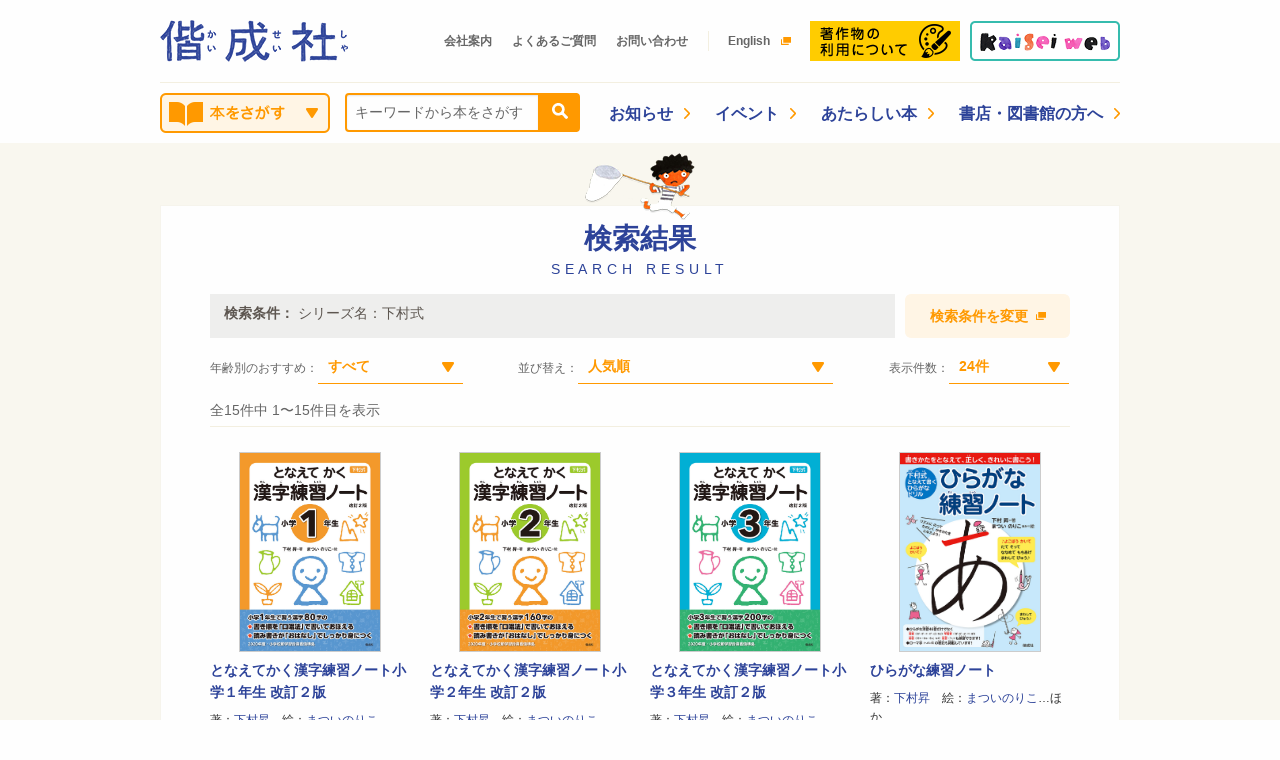

--- FILE ---
content_type: text/html; charset=UTF-8
request_url: https://www.kaiseisha.co.jp/?post_type=books&series=%E4%B8%8B%E6%9D%91%E5%BC%8F
body_size: 20177
content:
<!doctype html>
<html class="no-js" lang="ja">
  <head>
    <meta charset="utf-8">
    <meta http-equiv="x-ua-compatible" content="ie=edge">
    <meta name="viewport" content="width=device-width, initial-scale=1.0">
    <meta name="format-detection" content="telephone=no">

    

    <!-- Favicons Generated with favicon.il.ly -->
    <link rel="icon" sizes="16x16 32x32 48x48 64x64" href="https://www.kaiseisha.co.jp/wp-content/themes/kaiseisha/assets/img/favicon/favicon.ico"/>
    <!--[if IE]>
    <link rel="shortcut icon" href="favicon.ico"/>
    <![endif]-->
    <!-- Optional: Android & iPhone-->
    <link rel="apple-touch-icon-precomposed" href="https://www.kaiseisha.co.jp/wp-content/themes/kaiseisha/assets/img/favicon/favicon-152.png"/>
    <!-- Optional: IE10 Tile.-->
    <meta name="msapplication-TileColor" content="#FFFFFF"/>
    <meta name="msapplication-TileImage" content="https://www.kaiseisha.co.jp/wp-content/themes/kaiseisha/assets/img/favicon/favicon-144.png"/>
    <!-- Optional: ipads, androids, iphones, ...-->
    <link rel="apple-touch-icon-precomposed" sizes="152x152" href="https://www.kaiseisha.co.jp/wp-content/themes/kaiseisha/assets/img/favicon/favicon-152.png"/>
    <link rel="apple-touch-icon-precomposed" sizes="144x144" href="https://www.kaiseisha.co.jp/wp-content/themes/kaiseisha/assets/img/favicon/favicon-144.png"/>
    <link rel="apple-touch-icon-precomposed" sizes="120x120" href="https://www.kaiseisha.co.jp/wp-content/themes/kaiseisha/assets/img/favicon/favicon-120.png"/>
    <link rel="apple-touch-icon-precomposed" sizes="114x114" href="https://www.kaiseisha.co.jp/wp-content/themes/kaiseisha/assets/img/favicon/favicon-114.png"/>
    <link rel="apple-touch-icon-precomposed" sizes="72x72" href="https://www.kaiseisha.co.jp/wp-content/themes/kaiseisha/assets/img/favicon/favicon-72.png"/>
    <link rel="apple-touch-icon-precomposed" href="https://www.kaiseisha.co.jp/wp-content/themes/kaiseisha/assets/img/favicon/favicon-57.png"/>


    <link rel="stylesheet" href="https://www.kaiseisha.co.jp/wp-content/themes/kaiseisha/assets/css/app.css?202512180035">
    <link rel="stylesheet" href="//code.jquery.com/ui/1.12.1/themes/base/jquery-ui.css">
    	<style>img:is([sizes="auto" i], [sizes^="auto," i]) { contain-intrinsic-size: 3000px 1500px }</style>
	
		<!-- All in One SEO 4.8.5 - aioseo.com -->
		<title>書籍 - 偕成社 | 児童書出版社</title>
	<meta name="robots" content="max-image-preview:large" />
	<link rel="canonical" href="https://www.kaiseisha.co.jp" />
	<link rel="next" href="https://www.kaiseisha.co.jp/page/2" />
	<meta name="generator" content="All in One SEO (AIOSEO) 4.8.5" />
		<meta property="og:locale" content="ja_JP" />
		<meta property="og:site_name" content="偕成社 | 児童書出版社 -" />
		<meta property="og:type" content="website" />
		<meta property="og:title" content="書籍 - 偕成社 | 児童書出版社" />
		<meta property="og:url" content="https://www.kaiseisha.co.jp" />
		<meta property="og:image" content="https://www.kaiseisha.co.jp/wp-content/uploads/2017/07/110f6f12ec812984aea3c50311b0e198.png" />
		<meta property="og:image:secure_url" content="https://www.kaiseisha.co.jp/wp-content/uploads/2017/07/110f6f12ec812984aea3c50311b0e198.png" />
		<meta property="og:image:width" content="1200" />
		<meta property="og:image:height" content="630" />
		<meta name="twitter:card" content="summary_large_image" />
		<meta name="twitter:site" content="@kaiseisha_PR" />
		<meta name="twitter:title" content="書籍 - 偕成社 | 児童書出版社" />
		<meta name="twitter:image" content="https://www.kaiseisha.co.jp/wp-content/uploads/2017/07/110f6f12ec812984aea3c50311b0e198.png" />
		<script type="application/ld+json" class="aioseo-schema">
			{"@context":"https:\/\/schema.org","@graph":[{"@type":"BreadcrumbList","@id":"https:\/\/www.kaiseisha.co.jp#breadcrumblist","itemListElement":[{"@type":"ListItem","@id":"https:\/\/www.kaiseisha.co.jp#listItem","position":1,"name":"Home","item":"https:\/\/www.kaiseisha.co.jp","nextItem":{"@type":"ListItem","@id":"https:\/\/www.kaiseisha.co.jp\/books#listItem","name":"Archives for "}},{"@type":"ListItem","@id":"https:\/\/www.kaiseisha.co.jp\/books#listItem","position":2,"name":"Archives for ","previousItem":{"@type":"ListItem","@id":"https:\/\/www.kaiseisha.co.jp#listItem","name":"Home"}}]},{"@type":"CollectionPage","@id":"https:\/\/www.kaiseisha.co.jp#collectionpage","url":"https:\/\/www.kaiseisha.co.jp","name":"\u66f8\u7c4d - \u5055\u6210\u793e | \u5150\u7ae5\u66f8\u51fa\u7248\u793e","inLanguage":"ja","isPartOf":{"@id":"https:\/\/www.kaiseisha.co.jp\/#website"},"breadcrumb":{"@id":"https:\/\/www.kaiseisha.co.jp#breadcrumblist"}},{"@type":"Organization","@id":"https:\/\/www.kaiseisha.co.jp\/#organization","name":"\u5055\u6210\u793e | \u5150\u7ae5\u66f8\u51fa\u7248\u793e","url":"https:\/\/www.kaiseisha.co.jp\/","sameAs":["https:\/\/www.facebook.com\/kaiseisha.PR\/","https:\/\/x.com\/kaiseisha_PR","https:\/\/www.instagram.com\/kaiseisha_pr\/","https:\/\/www.youtube.com\/user\/kaiseisha"]},{"@type":"WebSite","@id":"https:\/\/www.kaiseisha.co.jp\/#website","url":"https:\/\/www.kaiseisha.co.jp\/","name":"\u5055\u6210\u793e | \u5150\u7ae5\u66f8\u51fa\u7248\u793e","inLanguage":"ja","publisher":{"@id":"https:\/\/www.kaiseisha.co.jp\/#organization"}}]}
		</script>
		<!-- All in One SEO -->

<link rel="alternate" type="application/rss+xml" title="偕成社 | 児童書出版社 &raquo; 書籍 フィード" href="https://www.kaiseisha.co.jp/books/feed/" />
<link rel='stylesheet' id='wp-block-library-css' href='https://www.kaiseisha.co.jp/wp-includes/css/dist/block-library/style.min.css?ver=6.8.1' type='text/css' media='all' />
<style id='classic-theme-styles-inline-css' type='text/css'>
/*! This file is auto-generated */
.wp-block-button__link{color:#fff;background-color:#32373c;border-radius:9999px;box-shadow:none;text-decoration:none;padding:calc(.667em + 2px) calc(1.333em + 2px);font-size:1.125em}.wp-block-file__button{background:#32373c;color:#fff;text-decoration:none}
</style>
<style id='global-styles-inline-css' type='text/css'>
:root{--wp--preset--aspect-ratio--square: 1;--wp--preset--aspect-ratio--4-3: 4/3;--wp--preset--aspect-ratio--3-4: 3/4;--wp--preset--aspect-ratio--3-2: 3/2;--wp--preset--aspect-ratio--2-3: 2/3;--wp--preset--aspect-ratio--16-9: 16/9;--wp--preset--aspect-ratio--9-16: 9/16;--wp--preset--color--black: #000000;--wp--preset--color--cyan-bluish-gray: #abb8c3;--wp--preset--color--white: #ffffff;--wp--preset--color--pale-pink: #f78da7;--wp--preset--color--vivid-red: #cf2e2e;--wp--preset--color--luminous-vivid-orange: #ff6900;--wp--preset--color--luminous-vivid-amber: #fcb900;--wp--preset--color--light-green-cyan: #7bdcb5;--wp--preset--color--vivid-green-cyan: #00d084;--wp--preset--color--pale-cyan-blue: #8ed1fc;--wp--preset--color--vivid-cyan-blue: #0693e3;--wp--preset--color--vivid-purple: #9b51e0;--wp--preset--gradient--vivid-cyan-blue-to-vivid-purple: linear-gradient(135deg,rgba(6,147,227,1) 0%,rgb(155,81,224) 100%);--wp--preset--gradient--light-green-cyan-to-vivid-green-cyan: linear-gradient(135deg,rgb(122,220,180) 0%,rgb(0,208,130) 100%);--wp--preset--gradient--luminous-vivid-amber-to-luminous-vivid-orange: linear-gradient(135deg,rgba(252,185,0,1) 0%,rgba(255,105,0,1) 100%);--wp--preset--gradient--luminous-vivid-orange-to-vivid-red: linear-gradient(135deg,rgba(255,105,0,1) 0%,rgb(207,46,46) 100%);--wp--preset--gradient--very-light-gray-to-cyan-bluish-gray: linear-gradient(135deg,rgb(238,238,238) 0%,rgb(169,184,195) 100%);--wp--preset--gradient--cool-to-warm-spectrum: linear-gradient(135deg,rgb(74,234,220) 0%,rgb(151,120,209) 20%,rgb(207,42,186) 40%,rgb(238,44,130) 60%,rgb(251,105,98) 80%,rgb(254,248,76) 100%);--wp--preset--gradient--blush-light-purple: linear-gradient(135deg,rgb(255,206,236) 0%,rgb(152,150,240) 100%);--wp--preset--gradient--blush-bordeaux: linear-gradient(135deg,rgb(254,205,165) 0%,rgb(254,45,45) 50%,rgb(107,0,62) 100%);--wp--preset--gradient--luminous-dusk: linear-gradient(135deg,rgb(255,203,112) 0%,rgb(199,81,192) 50%,rgb(65,88,208) 100%);--wp--preset--gradient--pale-ocean: linear-gradient(135deg,rgb(255,245,203) 0%,rgb(182,227,212) 50%,rgb(51,167,181) 100%);--wp--preset--gradient--electric-grass: linear-gradient(135deg,rgb(202,248,128) 0%,rgb(113,206,126) 100%);--wp--preset--gradient--midnight: linear-gradient(135deg,rgb(2,3,129) 0%,rgb(40,116,252) 100%);--wp--preset--font-size--small: 13px;--wp--preset--font-size--medium: 20px;--wp--preset--font-size--large: 36px;--wp--preset--font-size--x-large: 42px;--wp--preset--spacing--20: 0.44rem;--wp--preset--spacing--30: 0.67rem;--wp--preset--spacing--40: 1rem;--wp--preset--spacing--50: 1.5rem;--wp--preset--spacing--60: 2.25rem;--wp--preset--spacing--70: 3.38rem;--wp--preset--spacing--80: 5.06rem;--wp--preset--shadow--natural: 6px 6px 9px rgba(0, 0, 0, 0.2);--wp--preset--shadow--deep: 12px 12px 50px rgba(0, 0, 0, 0.4);--wp--preset--shadow--sharp: 6px 6px 0px rgba(0, 0, 0, 0.2);--wp--preset--shadow--outlined: 6px 6px 0px -3px rgba(255, 255, 255, 1), 6px 6px rgba(0, 0, 0, 1);--wp--preset--shadow--crisp: 6px 6px 0px rgba(0, 0, 0, 1);}:where(.is-layout-flex){gap: 0.5em;}:where(.is-layout-grid){gap: 0.5em;}body .is-layout-flex{display: flex;}.is-layout-flex{flex-wrap: wrap;align-items: center;}.is-layout-flex > :is(*, div){margin: 0;}body .is-layout-grid{display: grid;}.is-layout-grid > :is(*, div){margin: 0;}:where(.wp-block-columns.is-layout-flex){gap: 2em;}:where(.wp-block-columns.is-layout-grid){gap: 2em;}:where(.wp-block-post-template.is-layout-flex){gap: 1.25em;}:where(.wp-block-post-template.is-layout-grid){gap: 1.25em;}.has-black-color{color: var(--wp--preset--color--black) !important;}.has-cyan-bluish-gray-color{color: var(--wp--preset--color--cyan-bluish-gray) !important;}.has-white-color{color: var(--wp--preset--color--white) !important;}.has-pale-pink-color{color: var(--wp--preset--color--pale-pink) !important;}.has-vivid-red-color{color: var(--wp--preset--color--vivid-red) !important;}.has-luminous-vivid-orange-color{color: var(--wp--preset--color--luminous-vivid-orange) !important;}.has-luminous-vivid-amber-color{color: var(--wp--preset--color--luminous-vivid-amber) !important;}.has-light-green-cyan-color{color: var(--wp--preset--color--light-green-cyan) !important;}.has-vivid-green-cyan-color{color: var(--wp--preset--color--vivid-green-cyan) !important;}.has-pale-cyan-blue-color{color: var(--wp--preset--color--pale-cyan-blue) !important;}.has-vivid-cyan-blue-color{color: var(--wp--preset--color--vivid-cyan-blue) !important;}.has-vivid-purple-color{color: var(--wp--preset--color--vivid-purple) !important;}.has-black-background-color{background-color: var(--wp--preset--color--black) !important;}.has-cyan-bluish-gray-background-color{background-color: var(--wp--preset--color--cyan-bluish-gray) !important;}.has-white-background-color{background-color: var(--wp--preset--color--white) !important;}.has-pale-pink-background-color{background-color: var(--wp--preset--color--pale-pink) !important;}.has-vivid-red-background-color{background-color: var(--wp--preset--color--vivid-red) !important;}.has-luminous-vivid-orange-background-color{background-color: var(--wp--preset--color--luminous-vivid-orange) !important;}.has-luminous-vivid-amber-background-color{background-color: var(--wp--preset--color--luminous-vivid-amber) !important;}.has-light-green-cyan-background-color{background-color: var(--wp--preset--color--light-green-cyan) !important;}.has-vivid-green-cyan-background-color{background-color: var(--wp--preset--color--vivid-green-cyan) !important;}.has-pale-cyan-blue-background-color{background-color: var(--wp--preset--color--pale-cyan-blue) !important;}.has-vivid-cyan-blue-background-color{background-color: var(--wp--preset--color--vivid-cyan-blue) !important;}.has-vivid-purple-background-color{background-color: var(--wp--preset--color--vivid-purple) !important;}.has-black-border-color{border-color: var(--wp--preset--color--black) !important;}.has-cyan-bluish-gray-border-color{border-color: var(--wp--preset--color--cyan-bluish-gray) !important;}.has-white-border-color{border-color: var(--wp--preset--color--white) !important;}.has-pale-pink-border-color{border-color: var(--wp--preset--color--pale-pink) !important;}.has-vivid-red-border-color{border-color: var(--wp--preset--color--vivid-red) !important;}.has-luminous-vivid-orange-border-color{border-color: var(--wp--preset--color--luminous-vivid-orange) !important;}.has-luminous-vivid-amber-border-color{border-color: var(--wp--preset--color--luminous-vivid-amber) !important;}.has-light-green-cyan-border-color{border-color: var(--wp--preset--color--light-green-cyan) !important;}.has-vivid-green-cyan-border-color{border-color: var(--wp--preset--color--vivid-green-cyan) !important;}.has-pale-cyan-blue-border-color{border-color: var(--wp--preset--color--pale-cyan-blue) !important;}.has-vivid-cyan-blue-border-color{border-color: var(--wp--preset--color--vivid-cyan-blue) !important;}.has-vivid-purple-border-color{border-color: var(--wp--preset--color--vivid-purple) !important;}.has-vivid-cyan-blue-to-vivid-purple-gradient-background{background: var(--wp--preset--gradient--vivid-cyan-blue-to-vivid-purple) !important;}.has-light-green-cyan-to-vivid-green-cyan-gradient-background{background: var(--wp--preset--gradient--light-green-cyan-to-vivid-green-cyan) !important;}.has-luminous-vivid-amber-to-luminous-vivid-orange-gradient-background{background: var(--wp--preset--gradient--luminous-vivid-amber-to-luminous-vivid-orange) !important;}.has-luminous-vivid-orange-to-vivid-red-gradient-background{background: var(--wp--preset--gradient--luminous-vivid-orange-to-vivid-red) !important;}.has-very-light-gray-to-cyan-bluish-gray-gradient-background{background: var(--wp--preset--gradient--very-light-gray-to-cyan-bluish-gray) !important;}.has-cool-to-warm-spectrum-gradient-background{background: var(--wp--preset--gradient--cool-to-warm-spectrum) !important;}.has-blush-light-purple-gradient-background{background: var(--wp--preset--gradient--blush-light-purple) !important;}.has-blush-bordeaux-gradient-background{background: var(--wp--preset--gradient--blush-bordeaux) !important;}.has-luminous-dusk-gradient-background{background: var(--wp--preset--gradient--luminous-dusk) !important;}.has-pale-ocean-gradient-background{background: var(--wp--preset--gradient--pale-ocean) !important;}.has-electric-grass-gradient-background{background: var(--wp--preset--gradient--electric-grass) !important;}.has-midnight-gradient-background{background: var(--wp--preset--gradient--midnight) !important;}.has-small-font-size{font-size: var(--wp--preset--font-size--small) !important;}.has-medium-font-size{font-size: var(--wp--preset--font-size--medium) !important;}.has-large-font-size{font-size: var(--wp--preset--font-size--large) !important;}.has-x-large-font-size{font-size: var(--wp--preset--font-size--x-large) !important;}
:where(.wp-block-post-template.is-layout-flex){gap: 1.25em;}:where(.wp-block-post-template.is-layout-grid){gap: 1.25em;}
:where(.wp-block-columns.is-layout-flex){gap: 2em;}:where(.wp-block-columns.is-layout-grid){gap: 2em;}
:root :where(.wp-block-pullquote){font-size: 1.5em;line-height: 1.6;}
</style>
<link rel='stylesheet' id='contact-form-7-css' href='https://www.kaiseisha.co.jp/wp-content/plugins/contact-form-7/includes/css/styles.css?ver=5.8.7' type='text/css' media='all' />
<link rel='stylesheet' id='cf7msm_styles-css' href='https://www.kaiseisha.co.jp/wp-content/plugins/contact-form-7-multi-step-module/resources/cf7msm.css?ver=4.4.4' type='text/css' media='all' />
<link rel="https://api.w.org/" href="https://www.kaiseisha.co.jp/wp-json/" /><!-- Google Tag Manager -->
<script>(function(w,d,s,l,i){w[l]=w[l]||[];w[l].push({'gtm.start':
new Date().getTime(),event:'gtm.js'});var f=d.getElementsByTagName(s)[0],
j=d.createElement(s),dl=l!='dataLayer'?'&l='+l:'';j.async=true;j.src=
'https://www.googletagmanager.com/gtm.js?id='+i+dl;f.parentNode.insertBefore(j,f);
})(window,document,'script','dataLayer','GTM-K5QQZCG');</script>
<!-- End Google Tag Manager -->

    <meta property='og:image' content='http://www.kaiseisha.co.jp/wp-content/uploads/2017/07/110f6f12ec812984aea3c50311b0e198.png' />
<meta name='twitter:image' content='http://www.kaiseisha.co.jp/wp-content/uploads/2017/07/110f6f12ec812984aea3c50311b0e198.png' />
  </head>

  <body id="pagetop">
    <!-- Google Tag Manager (noscript) -->
    <noscript><iframe src="https://www.googletagmanager.com/ns.html?id=GTM-K5QQZCG"
    height="0" width="0" style="display:none;visibility:hidden"></iframe></noscript>
    <!-- End Google Tag Manager (noscript) -->
    <svg style="position: absolute; width: 0; height: 0; overflow: hidden;" version="1.1" xmlns="http://www.w3.org/2000/svg">
<defs>

	<symbol id="icon_newWindow_01" viewBox="0 0 28 22">
	<title>icon_newWindow_01</title>
		<path class="icon icon_newWindow_01" d="M6,0v16h22V0H6z M3,6H0v15.5L0.5,22H22v-3H3V6z"/>
	</symbol>

	<symbol id="icon_arrow_01_r" viewBox="0 0 12 22">
	<title>icon_arrow_01_r</title>
		<path class="icon icon_arrow_01_r" d="M0.5,19.2c-0.6,0.6-0.6,1.7,0,2.3c0.6,0.6,1.6,0.6,2.3,0s7.6-7.8,8.5-8.8c1-1,1-2.5,0-3.5c-1-1-7.9-8.1-8.5-8.8c-0.6-0.6-1.6-0.6-2.3,0c-0.6,0.6-0.6,1.7,0,2.3c0.6,0.6,8,8.2,8,8.2S3.8,15.8,0.5,19.2z"/>
	</symbol>

	<symbol id="icon_arrow_01_l" viewBox="0 0 8 14">
	<title>icon_arrow_01_l</title>
		<path class="icon icon_arrow_01_l" d="M7.7,12.2c0.4,0.4,0.4,1.1,0,1.5c-0.4,0.4-1.1,0.4-1.5,0c-0.4-0.4-5.1-5-5.7-5.6c-0.6-0.6-0.6-1.6,0-2.2
			c0.6-0.6,5.3-5.2,5.7-5.6c0.4-0.4,1.1-0.4,1.5,0c0.4,0.4,0.4,1.1,0,1.5C7.3,2.2,2.3,7,2.3,7S5.5,10,7.7,12.2z"/>
	</symbol>

	<symbol id="icon_arrow_02_b" viewBox="0 0 20 16">
	<title>icon_arrow_02_b</title>
		<path class="icon icon_arrow_02_b" d="M10,16c-0.6,0-1.2-0.4-1.6-1L0.5,3.3C0.1,2.7,0,2.2,0,1.8C0,0.9,0.5,0,1.7,0h16.5C19.5,0,20,0.9,20,1.8
		c0,0.3-0.1,0.9-0.5,1.5L11.6,15C11.2,15.6,10.6,16,10,16z"/>
	</symbol>

	<symbol id="icon_pageTop_01" viewBox="0 0 28 32">
	<title>icon_pageTop_01</title>
		<path class="icon icon_pageTop_01" d="M2.1,4h23.8C27.1,4,28,3.1,28,2c0-1.1-0.9-2-2.1-2H2.1C1,0,0,0.9,0,2C0,3.1,1,4,2.1,4z M16.2,17
		c-1.3-1.3-3.2-1.3-4.4,0C10.5,18.3,1.4,27.6,0.6,28.4c-0.8,0.8-0.8,2.2,0,3c0.8,0.8,2.1,0.8,3,0C4.4,30.6,14,20.7,14,20.7
		s6.1,6.3,10.4,10.7c0.8,0.8,2.1,0.8,3,0c0.8-0.8,0.8-2.2,0-3C26.6,27.6,17.5,18.3,16.2,17z"/>
	</symbol>

	<symbol id="icon_close_01" viewBox="0 0 10 10">
	<title>icon_close_01</title>
		<path class="icon icon_close_01" d="M6.4,5C8,3.3,9.5,1.8,9.7,1.7c0.4-0.4,0.4-1,0-1.4c-0.4-0.4-1-0.4-1.4,0C8.2,0.5,6.7,2,5,3.7
			C3.3,2,1.8,0.5,1.7,0.3c-0.4-0.4-1-0.4-1.4,0c-0.4,0.4-0.4,1,0,1.4C0.5,1.8,2,3.3,3.7,5C2,6.7,0.5,8.2,0.3,8.4c-0.4,0.4-0.4,1,0,1.4
			c0.4,0.4,1,0.4,1.4,0C1.8,9.5,3.3,8,5,6.4C6.7,8,8.2,9.5,8.4,9.7c0.4,0.4,1,0.4,1.4,0c0.4-0.4,0.4-1,0-1.4C9.5,8.2,8,6.7,6.4,5z"/>
	</symbol>

	<symbol id="icon_search_01" viewBox="0 0 40 40">
	<title>icon_search_01</title>
		<path class="icon icon_search_01" d="M38.7,33.1c0,0-5.4-4.7-6.6-6c-1.9-1.9-2.6-2.8-2-4.3c2.9-5.9,1.9-13.3-3-18.2c-6.2-6.2-16.2-6.2-22.4,0
		c-6.2,6.2-6.2,16.2,0,22.4c4.9,4.9,12.3,5.9,18.2,3c1.5-0.7,2.4,0.1,4.3,2c1.3,1.3,6,6.6,6,6.6c2.4,2.4,4.3,0.9,5.4-0.2
		C39.6,37.4,41.1,35.5,38.7,33.1z M22.3,22.3c-3.6,3.6-9.4,3.6-13,0c-3.6-3.6-3.6-9.4,0-13c3.6-3.6,9.4-3.6,13,0
		C25.9,12.9,25.9,18.8,22.3,22.3z"/>
	</symbol>

	<symbol id="icon_twitter_01" viewBox="0 0 32 32">
		<title>icon_twitter_01</title>
		<path d="M18.5 13.9l9.9-11.5h-2.4l-8.6 10-6.8-10h-7.8l10.3 15-10.3 12h2.3l9-10.5 7.2 10.5h7.9l-10.7-15.5zM15.3 17.6l-1-1.5-8.4-11.9h3.6l6.7 9.6 1 1.5 8.8 12.6h-3.6l-7.1-10.3z"></path>
	</symbol>

	<symbol id="icon_facebook_01" viewBox="0 0 22 42">
	<title>icon_facebook_01</title>
		<path class="icon icon_facebook_01" d="M14.3,42V22.8h6.5l1-7.5h-7.4v-4.8C14.3,8.4,14.9,7,18,7l4,0V0.3C21.3,0.2,18.9,0,16.2,0
		c-5.7,0-9.7,3.5-9.7,9.9v5.5H0v7.5h6.5V42H14.3z"/>
	</symbol>

	<symbol id="icon_facebook_01" viewBox="0 0 22 42">
	<title>icon_facebook_01</title>
		<path class="icon icon_facebook_01" d="M14.3,42V22.8h6.5l1-7.5h-7.4v-4.8C14.3,8.4,14.9,7,18,7l4,0V0.3C21.3,0.2,18.9,0,16.2,0
		c-5.7,0-9.7,3.5-9.7,9.9v5.5H0v7.5h6.5V42H14.3z"/>
	</symbol>

	<symbol id="icon_instagram_01" viewBox="0 0 32 32">
		<title>icon_instagram_01</title>
		<path d="M10.2 2.2c-1.5 0-2.5 0.3-3.4 0.6-0.9 0.4-1.6 0.9-2.4 1.6s-1.3 1.6-1.6 2.5c-0.3 0.9-0.6 1.9-0.6 3.4-0.1 1.5-0.1 2-0.1 5.7 0 3.8 0 4.3 0.1 5.7 0.1 1.5 0.3 2.5 0.7 3.4s0.8 1.7 1.6 2.5c0.8 0.8 1.6 1.2 2.5 1.6 0.9 0.3 1.9 0.6 3.4 0.6 1.5 0.1 2 0.1 5.7 0.1 3.8 0 4.3 0 5.7-0.1 1.5-0.1 2.5-0.3 3.4-0.7s1.7-0.8 2.5-1.6c0.8-0.8 1.2-1.6 1.6-2.5 0.3-0.9 0.6-1.9 0.6-3.4 0.1-1.5 0.1-2 0.1-5.7 0-3.8 0-4.3-0.1-5.7-0.1-1.5-0.3-2.5-0.7-3.4s-0.8-1.7-1.6-2.5-1.6-1.2-2.5-1.5c-0.9-0.3-1.9-0.6-3.4-0.6-1.5-0.1-2-0.1-5.7-0.1-3.8 0-4.3 0-5.8 0.1zM10.4 27.4c-1.4-0.1-2.1-0.3-2.6-0.5-0.7-0.3-1.1-0.6-1.6-1-0.5-0.5-0.8-1-1-1.6s-0.5-1.3-0.5-2.6c-0.1-1.5-0.1-1.9-0.1-5.6s0-4.2 0.1-5.6c0-1.5 0.2-2.2 0.4-2.7 0.3-0.7 0.6-1.1 1-1.6s1-0.8 1.6-1c0.6-0.2 1.3-0.5 2.6-0.5 1.5-0.1 1.9-0.1 5.6-0.1s4.2 0 5.6 0.1c1.4 0.1 2.1 0.3 2.6 0.5 0.7 0.3 1.1 0.6 1.6 1 0.5 0.5 0.8 0.9 1 1.6 0.2 0.5 0.4 1.2 0.5 2.6 0.1 1.5 0.1 1.9 0.1 5.6s0 4.2-0.1 5.6c-0.1 1.4-0.3 2.1-0.5 2.6-0.3 0.7-0.6 1.1-1 1.6-0.5 0.5-1 0.8-1.6 1-0.5 0.2-1.2 0.4-2.6 0.5-1.5 0.1-1.9 0.1-5.6 0.1-3.6 0-4 0-5.5 0zM21.8 8.6c0 0.3 0.1 0.7 0.3 0.9 0.2 0.3 0.4 0.5 0.8 0.6 0.3 0.1 0.6 0.2 1 0.1 0.3-0.1 0.6-0.2 0.9-0.5 0.2-0.2 0.4-0.5 0.5-0.9 0.1-0.3 0-0.7-0.1-1s-0.3-0.6-0.6-0.7c-0.3-0.2-0.6-0.3-0.9-0.3-0.4 0-0.9 0.2-1.2 0.5-0.6 0.4-0.7 0.8-0.7 1.3zM8.8 16c0 4 3.2 7.1 7.2 7.1s7.2-3.2 7.1-7.2c0-4-3.2-7.1-7.2-7.1-3.9 0.1-7.1 3.3-7.1 7.2zM11.4 16c0-0.9 0.3-1.8 0.8-2.6s1.2-1.4 2.1-1.7c0.8-0.4 1.8-0.4 2.7-0.3 0.9 0.2 1.7 0.6 2.4 1.3 0.7 0.6 1.1 1.5 1.3 2.4s0.1 1.8-0.3 2.7c-0.3 0.8-0.9 1.6-1.7 2.1s-1.7 0.8-2.6 0.8c-0.6 0-1.2-0.1-1.8-0.4-0.6-0.2-1.1-0.6-1.5-1s-0.8-0.9-1-1.5c-0.3-0.6-0.4-1.2-0.4-1.8z"></path>
	</symbol>

	<symbol id="icon_youtube_01" viewBox="0 0 58 40">
	<title>icon_youtube_01</title>
		<path class="icon icon_youtube_01" d="M57.4,8.6c0,0-0.6-3.9-2.3-5.6c-2.2-2.3-4.7-2.3-5.8-2.4C41.2,0,29,0,29,0h0c0,0-12.2,0-20.3,0.6
		C7.6,0.7,5.1,0.7,2.9,3C1.1,4.7,0.6,8.6,0.6,8.6S0,13.2,0,17.8v4.3c0,4.6,0.6,9.2,0.6,9.2s0.6,3.9,2.3,5.6c2.2,2.3,5.1,2.2,6.4,2.4
		C13.9,39.9,29,40,29,40s12.2,0,20.3-0.6c1.1-0.1,3.6-0.1,5.8-2.4c1.7-1.7,2.3-5.6,2.3-5.6s0.6-4.6,0.6-9.2v-4.3
		C58,13.2,57.4,8.6,57.4,8.6z M22,28V12l15,8L22,28z"/>
	</symbol>

	<symbol id="icon_line_01" viewBox="0 0 39 36">
	<title>icon_line_01</title>
	<path class="icon icon_line_01" d="M39,15.3C39,6.9,30.3,0,19.5,0C8.7,0,0,6.9,0,15.3c0,7.6,6.9,13.9,16.3,15.1c0.6,0.1,1.5,0.4,1.7,0.9
		c0.2,0.5,0.1,1.2,0.1,1.7c0,0-0.2,1.3-0.3,1.6c-0.1,0.5-0.4,1.9,1.7,1c2.1-0.8,11.2-6.4,15.3-11h0C37.7,21.8,39,18.7,39,15.3z
		 M11.9,20.4H8c-0.6,0-1-0.4-1-1v-7.5c0-0.5,0.5-1,1-1c0.6,0,1,0.4,1,1v6.5h2.9c0.6,0,1,0.4,1,1C12.9,19.9,12.4,20.4,11.9,20.4z
		 M15.9,19.4c0,0.5-0.5,1-1,1c-0.6,0-1-0.4-1-1v-7.5c0-0.5,0.5-1,1-1c0.6,0,1,0.4,1,1V19.4z M25.2,19.4c0,0.4-0.3,0.8-0.7,0.9
		c-0.1,0-0.2,0.1-0.3,0.1c-0.3,0-0.6-0.1-0.8-0.4l-4-5.2v4.6c0,0.5-0.5,1-1,1c-0.6,0-1-0.4-1-1v-7.5c0-0.4,0.3-0.8,0.7-0.9
		c0.1,0,0.2-0.1,0.3-0.1c0.3,0,0.6,0.1,0.8,0.4l4,5.2v-4.6c0-0.5,0.5-1,1-1c0.6,0,1,0.4,1,1V19.4z M31.5,14.6c0.6,0,1,0.4,1,1
		c0,0.5-0.5,1-1,1h-2.9v1.8h2.9c0.6,0,1,0.4,1,1c0,0.5-0.5,1-1,1h-3.9c-0.6,0-1-0.4-1-1v-3.7c0,0,0,0,0,0v-3.8c0,0,0,0,0,0
		c0-0.5,0.5-1,1-1h3.9c0.6,0,1,0.4,1,1c0,0.5-0.5,1-1,1h-2.9v1.8H31.5z"/>
	</symbol>

	<symbol id="icon_mail_01" viewBox="0 0 32 32">
		<title>icon_mail_01</title>
		<path d="M29.6 8c-0.1-0.6-0.4-1.2-0.8-1.7-0.1-0.1-0.2-0.2-0.3-0.3-0.7-0.7-1.6-1.2-2.7-1.2h-19.7c-1 0-2 0.4-2.7 1.2 0 0.1-0.1 0.2-0.2 0.3-0.4 0.5-0.6 1.1-0.8 1.7 0 0.3 0 0.5 0 0.8v14.4c0 0.6 0.1 1.1 0.3 1.6s0.5 0.9 0.8 1.2c0.1 0.1 0.2 0.2 0.3 0.2 0.7 0.6 1.5 0.9 2.4 0.9h19.7c0.9 0 1.8-0.3 2.4-0.9 0.1-0.1 0.2-0.2 0.3-0.2 0.3-0.3 0.6-0.8 0.8-1.2 0.2-0.5 0.3-1 0.3-1.6v-14.4c-0.1-0.3-0.1-0.5-0.1-0.8v0zM5.1 7.7c0.3-0.3 0.8-0.5 1.3-0.5h19.3c0.5 0 0.9 0.2 1.3 0.5 0 0 0 0.1 0.1 0.2l-10.1 9.1c-0.3 0.3-0.6 0.4-1 0.4-0.3 0-0.7-0.1-1-0.4l-10.1-9.2c0.1 0 0.1-0.1 0.2-0.1zM4.6 23.1v-13.2l7.3 6.6-7.3 6.6c0 0 0 0 0 0zM25.7 24.9h-19.3c-0.3 0-0.6-0.1-0.9-0.2l7.7-7 0.7 0.6c0.6 0.5 1.4 0.8 2.1 0.8 0.8 0 1.5-0.3 2.1-0.8l0.7-0.6 7.7 7c-0.2 0.1-0.5 0.2-0.8 0.2zM27.5 23.1c0 0 0 0 0 0l-7.3-6.5 7.3-6.6v13.1z"></path>
	</symbol>

	<symbol id="icon_arrow_down" viewBox="0 0 20 20">
	<title>icon_arrow_down</title>
	<path class="st0" d="M8.4,11.3c0.9,1,2.3,1,3.2,0c0.9-1,7.4-7.9,8-8.5c0.6-0.6,0.6-1.6,0-2.3c-0.6-0.6-1.5-0.6-2.1,0
		c-3.1,3.3-7.5,8-7.5,8s-6.9-7.4-7.5-8C2-0.2,1-0.2,0.4,0.5c-0.6,0.6-0.6,1.6,0,2.3C1,3.3,7.5,10.3,8.4,11.3z M19,18H1
		c-0.6,0-1,0.4-1,1s0.4,1,1,1h18c0.6,0,1-0.4,1-1S19.6,18,19,18z"/>
	</symbol>

	<symbol id="icon_link" viewBox="0 0 10 8">
	<title>icon_link</title>
	<path class="st0" d="M2,0v6h8V0H2z M1,2H0v6h8V7H1V2z"/>
	</symbol>

	<symbol id="icon_error" viewBox="0 0 30 30">
	<title>icon_error</title>
	<path class="st0" d="M25.1,17.7L30,15l-4.9-2.7L28,7.5l-5.6,0.1L22.5,2l-4.8,2.9L15,0l-2.7,4.9L7.5,2l0.1,5.6L2,7.5l2.9,4.8L0,15
		l4.9,2.7L2,22.5l5.6-0.1L7.5,28l4.8-2.9L15,30l2.7-4.9l4.8,2.9l-0.1-5.6l5.6,0.1L25.1,17.7z M17,21.3c0,0.9-0.8,1.7-1.7,1.7h-0.5
		c-1,0-1.7-0.8-1.7-1.7v-0.6c0-0.9,0.8-1.7,1.7-1.7h0.5c1,0,1.7,0.8,1.7,1.7V21.3z M17,15.6c0,0.8-0.7,1.4-1.5,1.4h-1.1
		c-0.8,0-1.5-0.6-1.5-1.4V8.4C13,7.6,13.6,7,14.4,7h1.1C16.4,7,17,7.6,17,8.4V15.6z"/>
	</symbol>

	<symbol id="icon_download" viewBox="0 0 32 32">
		<title>icon_download</title>
		<path d="M14.9 4.4h-8.9v23.3h20v-23.3h-9v12.8l2.2-2.3c0.2-0.2 0.5-0.3 0.7-0.3 0.3 0 0.5 0.1 0.7 0.3s0.3 0.5 0.3 0.8c0 0.3-0.1 0.6-0.3 0.8l-4 4.2c-0.1 0.2-0.3 0.3-0.6 0.3s-0.5-0.1-0.7-0.3l-3.9-4.2c-0.3-0.2-0.4-0.5-0.4-0.8s0.1-0.6 0.3-0.8c0.2-0.2 0.5-0.3 0.7-0.3 0.3 0 0.5 0.1 0.7 0.3l2.2 2.3v-12.8z"></path>
	</symbol>

	<symbol id="icon_book" viewBox="0 0 32 32">
		<title>icon_book</title>
		<path d="M18.7 12.9v-1.6c0.7-0.3 1.5-0.5 2.2-0.7 0.8-0.2 1.6-0.2 2.4-0.2 0.6 0 1.1 0 1.7 0.1s1.1 0.2 1.6 0.3v1.5c-0.5-0.2-1.1-0.3-1.6-0.4s-1.1-0.1-1.7-0.1c-0.8 0-1.7 0.1-2.4 0.3-0.8 0.1-1.5 0.4-2.2 0.8zM18.7 20.2v-1.6c0.7-0.3 1.5-0.5 2.2-0.7s1.6-0.2 2.4-0.2c0.6 0 1.1 0 1.7 0.1s1.1 0.2 1.6 0.3v1.5c-0.5-0.2-1.1-0.3-1.6-0.4-0.5-0.2-1.1-0.2-1.7-0.2-0.8 0-1.7 0.1-2.4 0.3-0.8 0.2-1.5 0.5-2.2 0.9zM18.7 16.5v-1.6c0.7-0.3 1.5-0.5 2.2-0.7s1.6-0.2 2.4-0.2c0.6 0 1.1 0 1.7 0.1s1.1 0.2 1.6 0.3v1.5c-0.5-0.2-1.1-0.3-1.6-0.4s-1.1-0.1-1.7-0.1c-0.8 0-1.7 0.1-2.4 0.3-0.8 0.2-1.5 0.5-2.2 0.8zM8.3 22c1.2 0 2.3 0.1 3.5 0.4 1.1 0.3 2.2 0.7 3.3 1.2v-14.1c-1-0.7-2.1-1.2-3.2-1.5-1.2-0.4-2.3-0.5-3.5-0.5-0.8 0-1.7 0.1-2.5 0.3-0.9 0.1-1.7 0.3-2.5 0.7v14.4c0.7-0.3 1.5-0.5 2.3-0.7 0.9-0.1 1.7-0.2 2.6-0.2zM17.1 23.6c1.1-0.6 2.2-1 3.3-1.2s2.2-0.4 3.4-0.4c0.8 0 1.7 0.1 2.6 0.2s1.7 0.3 2.3 0.5v-14.2c-0.8-0.4-1.5-0.7-2.4-0.8-0.8-0.2-1.7-0.3-2.5-0.3-1.2 0-2.4 0.2-3.5 0.5-1.1 0.4-2.2 0.9-3.2 1.5v14.2zM16.1 26.6c-1.1-0.8-2.4-1.5-3.7-1.9-1.4-0.5-2.7-0.7-4.1-0.7-0.8 0-1.6 0.1-2.4 0.3s-1.6 0.4-2.3 0.7c-0.5 0.2-1 0.2-1.5-0.1s-0.7-0.8-0.7-1.3v-15.4c0-0.3 0.1-0.6 0.2-0.9 0.2-0.3 0.4-0.5 0.7-0.6 0.9-0.4 1.9-0.8 2.9-1s2-0.3 3.1-0.3c1.4 0 2.8 0.2 4.1 0.6s2.6 1 3.7 1.7c1.1-0.8 2.3-1.4 3.6-1.7 1.3-0.4 2.6-0.6 4-0.6 1 0 2.1 0.1 3.1 0.3s2 0.5 2.9 1c0.3 0.1 0.5 0.3 0.7 0.6s0.2 0.6 0.2 0.9v15.4c0 0.6-0.2 1.1-0.7 1.4s-1 0.3-1.5 0c-0.8-0.3-1.5-0.6-2.3-0.7s-1.6-0.3-2.4-0.3c-1.4 0-2.7 0.2-4 0.7s-2.5 1.1-3.6 1.9z"></path>
	</symbol>
</defs>
</svg>

    <div id="fb-root"></div>
    <script>(function(d, s, id) {
    var js, fjs = d.getElementsByTagName(s)[0];
    if (d.getElementById(id)) return;
    js = d.createElement(s); js.id = id;
    js.src = "//connect.facebook.net/ja_JP/sdk.js#xfbml=1&version=v2.8&appId=576348215871755";
    fjs.parentNode.insertBefore(js, fjs);
    }(document, 'script', 'facebook-jssdk'));</script>


    <section class="section section__siteBody"><header class="header js_header">
	<div class="header__top">
		<div class="row align-middle">
			<div class="columns medium-3">
				<h1 class="header__top--logo"><a href="https://www.kaiseisha.co.jp" title="児童書出版　偕成社"></a></h1>
			</div>
			<div class="columns medium-9">
				<div class="header__top--headNav show-for-large row align-middle align-right">
					<div class="headNav__left">
						<ul class="header__top--menu menu align-right">
							<li><a class="link link__text gray" href="https://www.kaiseisha.co.jp/company_profile" title="会社案内">会社案内</a></li>
							<li><a class="link link__text gray" href="https://www.kaiseisha.co.jp/information/faq" title="よくあるご質問">よくあるご質問</a></li>
							<li><a class="link link__text gray" href="https://www.kaiseisha.co.jp/inquiry" title="お問い合わせ">お問い合わせ</a></li>
							<li class="english"><a class="link link__text gray" href="http://www.kaiseisha.net/" target="_blank" title="English">English<svg class="svg"><use xlink:href="#icon_newWindow_01"></use></svg></a></li>
						</ul>
					</div>
					<div class="headNav__right">
						<ul class="header__top--banner">
							<li><a href="https://www.kaiseisha.co.jp/information/copyrights" title="著作物の利用について">
								<img src="https://www.kaiseisha.co.jp/wp-content/themes/kaiseisha/assets/img/btn_copyright_01_pc.png" sizes="188px"
								srcset="https://www.kaiseisha.co.jp/wp-content/themes/kaiseisha/assets/img/btn_copyright_01_pc.png 188w,
								https://www.kaiseisha.co.jp/wp-content/themes/kaiseisha/assets/img/btn_copyright_01_pc@2x.png 375w"
								alt="著作物の利用について" />
							</a></li>
							<li><a href="http://kaiseiweb.kaiseisha.co.jp/" target="_blank" title="ウェブ連載">
								<img src="https://www.kaiseisha.co.jp/wp-content/themes/kaiseisha/assets/img/btn_series_01_pc.png" alt="ウェブ連載" />
							</a></li>
						</ul>
					</div>
				</div>

				<div class="header__top--button hide-for-large">
					<button type="button" class="js_tabMenu_menu-1" data-open="sp-menu"><img src="https://www.kaiseisha.co.jp/wp-content/themes/kaiseisha/assets/img/btn_gnav-menu_sp.png" alt="MENU" /></button>
					<button type="button" class="js_tabMenu_close-1 hide_first" data-close aria-label="Close modal"><img src="https://www.kaiseisha.co.jp/wp-content/themes/kaiseisha/assets/img/btn_gnav-close_sp.png" alt="CLOSE" /></button>
				</div>

			</div>
		</div>
	</div>
	<div class="header__bottom js_headerBottom">
		<form action="https://www.kaiseisha.co.jp" method="get">
			<div class="row header__bottom--wrap align-middle">
				<div class="search__left">
					<div class="header__bottom--left">
						<div class="left">
							<div class="header__bottom--button">
								<div class="hide-for-medium">
									<button type="button" class="js_tabMenu_menu-2" data-open="search-menu"><img src="https://www.kaiseisha.co.jp/wp-content/themes/kaiseisha/assets/img/btn_search-book_sp_off.png" alt="本をさがす" /></button>
									<button type="button" class="js_tabMenu_close-2 hide_first" data-close aria-label="Close modal"><img src="https://www.kaiseisha.co.jp/wp-content/themes/kaiseisha/assets/img/btn_search-book_sp_on.png" alt="本をさがす" /></button>
								</div>
								<div class="show-for-medium">
									<div class="js_tabMenu_menu-2" data-open="search-menu"><img class="rollover" src="https://www.kaiseisha.co.jp/wp-content/themes/kaiseisha/assets/img/btn_search-book_pc_off_out.png" alt="本をさがす" /></div>
									<button type="button" class="js_tabMenu_close-2 hide_first" data-close aria-label="Close modal"><img src="https://www.kaiseisha.co.jp/wp-content/themes/kaiseisha/assets/img/btn_search-book_pc_on.png" alt="本をさがす" /></button>
								</div>
							</div>
						</div>
						<div class="right">
							<div class="header__bottom--search">
								<form action="https://www.kaiseisha.co.jp" method="get">
									<input name="post_type" value="books" type="hidden" />
									<div class="search_input"><input type="search" name="s" placeholder="キーワードから本をさがす"></div>
									<div class="search_button"><button class="" type="submit"><svg class="svg"><use xlink:href="#icon_search_01"></use></svg></button></div>
								</form>
							</div>
						</div>
					</div>
				</div>
				<div class="search__right show-for-large">
					<ul class="header__bottom--gNav menu align-center">
						<li><a href="https://www.kaiseisha.co.jp/news" title="お知らせ" class="listBtn">お知らせ<svg class="svg"><use xlink:href="#icon_arrow_01_r"></use></svg></a></li>
						<li><a href="https://www.kaiseisha.co.jp/news_category/event" title="イベント" class="listBtn">イベント<svg class="svg"><use xlink:href="#icon_arrow_01_r"></use></svg></a></li>
						<li><a href="https://www.kaiseisha.co.jp/new_title" title="あたらしい本" class="listBtn">あたらしい本<svg class="svg"><use xlink:href="#icon_arrow_01_r"></use></svg></a></li>
						<li><a href="https://www.kaiseisha.co.jp/business" title="書店・図書館の方へ" class="listBtn">書店・図書館の方へ<svg class="svg"><use xlink:href="#icon_arrow_01_r"></use></svg></a></li>
					</ul>
				</div>
			</div>
		</form>
	</div>
</header>

<div id="search-menu" class="reveal js_searchMenu" data-animation-out="fade-out fast" data-reveal data-v-offset="0">
	<div class="serchBox">
		<div class="serchBox__box">
			<form action="https://www.kaiseisha.co.jp" method="get">
				<input name="post_type" value="books" type="hidden" />

				<div class="hide-for-large serchBox__box--topClose">
					<button data-close aria-label="Close modal">検索パネルを閉じる<svg class="svg"><use xlink:href="#icon_close_01"></use></svg></button>
				</div>
				<div class="row small-up-1 large-up-2">
					<div class="columns">
						<div class="serchBox__box--head">
							<h4 class="serchBox__box--title"><label for="book-name">書名</label></h4>
						</div>
						<div class="">
							<input type="text" class="input" name="title" id="book-name" />
						</div>
					</div>
					<div class="columns">
						<div class="serchBox__box--head">
							<h4 class="serchBox__box--title"><label for="writer">著者名</label></h4>
							<p class="serchBox__box--link"><a href="https://www.kaiseisha.co.jp/authors" title="著者一覧を見る">著者一覧を見る<svg class="svg"><use xlink:href="#icon_arrow_01_r"></use></svg></a></p>
						</div>
						<div class="">
							<input type="text" class="input" name="author" id="writer" />
						</div>
					</div>
				</div>

				<div class="serchBox__middle">
					<div class="left">
						<div class="serchBox__box--head">
							<h4 class="serchBox__box--title"><label for="age">年齢別のおすすめ</label></h4>
						</div>
						<div class="">
							<select name="grade" id="age">
								<option value="">すべて</option>
								<option value="ファーストブック">ファーストブック</option>
								<option value="0歳">0歳</option>
								<option value="1歳">1歳</option>
								<option value="2歳">2歳</option>
								<option value="3歳">3歳</option>
								<option value="4歳">4歳</option>
								<option value="5歳">5歳</option>
								<option value="小学校低学年">小学校低学年</option>
								<option value="小学校中学年">小学校中学年</option>
								<option value="小学校高学年">小学校高学年</option>
								<option value="中学生">中学生</option>
								<option value="一般向き">一般向き</option>
							</select>
						</div>
					</div>
					<div class="center">
						<div class="serchBox__box--head">
							<h4 class="serchBox__box--title"><label for="series">シリーズ名</label></h4>
						</div>
						<div class="">
							<input class="input" type="text" name="series" id="series" />
						</div>
					</div>
					<div class="right">
						<div class="serchBox__box--head">
							<h4 class="serchBox__box--title"><label for="genre">ジャンル</label></h4>
						</div>
						<div class="">
							<select id="genre" name="genre">
								<option value="">すべて</option>
								<option value="dvd">DVD</option><option value="dvd-dvd">└ DVD</option><option value="%e9%9a%9c%e3%81%8c%e3%81%84%e8%80%85%e3%82%92%e7%90%86%e8%a7%a3%e3%81%99%e3%82%8b%e8%aa%ad%e3%81%bf%e7%89%a9">障がい者を理解する読み物</option><option value="books_cat_1">絵本</option><option value="books_cat_1-001">└ あかちゃんの絵本</option><option value="books_cat_1-002">└ 日本の絵本</option><option value="books_cat_1-003">└ 外国の絵本</option><option value="books_cat_1-004">└ ミニ版・ビッグブック</option><option value="books_cat_1-005">└ 障がい者を理解する絵本</option><option value="books_cat_1-006">└ 一般むきの本</option><option value="books_cat_2">読み物</option><option value="books_cat_2-001">└ 日本の読み物</option><option value="books_cat_2-002">└ 外国の読み物</option><option value="books_cat_2-003">└ 古典・名作</option><option value="books_cat_2-004">└ 伝記・ノンフィクション</option><option value="books_cat_2-005">└ 映画・コミック</option><option value="books_cat_2-006">└ 障がい者を理解する本</option><option value="books_cat_3">文庫</option><option value="books_cat_3-001">└ 日本の名作文学</option><option value="books_cat_3-002">└ 世界の名作文学</option><option value="books_cat_3-004">└ 現代の児童文学（日本）</option><option value="books_cat_3-003">└ 現代の児童文学（海外）</option><option value="books_cat_3-005">└ 推理・探偵小説</option><option value="books_cat_3-006">└ 民話・童話集・古典</option><option value="books_cat_3-007">└ ノンフィクション</option><option value="books_cat_4">知識の本</option><option value="%e8%8b%b1%e8%aa%9e%e3%81%ab%e5%bd%b9%e7%ab%8b%e3%81%a4%e6%9c%ac">└ 英語に役立つ本</option><option value="books_cat_4-001">└ 国語に役立つ本</option><option value="books_cat_4-002">└ 算数に役立つ本</option><option value="books_cat_4-003">└ 理科に役立つ本</option><option value="books_cat_4-005">└ 保健・体育に役立つ本</option><option value="books_cat_4-006">└ 家庭科に役立つ本</option><option value="books_cat_4-004">└ 社会科に役立つ本</option><option value="books_cat_4-007">└ 総合学習に役立つ本</option><option value="books_cat_4-008">└ 特別活動に役立つ本</option><option value="books_cat_5">セット（箱入り）</option><option value="books_cat_029">└ 日本の絵本</option><option value="books_cat_5-001">└ 国際理解</option><option value="books_cat_5-002">└ 自然・環境</option><option value="books_cat_5-003">└ 図工・美術</option><option value="books_cat_5-004">└ 技術・家庭</option><option value="books_cat_5-007">└ 特活</option><option value="books_cat_5-008">└ 国語</option><option value="books_cat_5-009">└ 英語</option><option value="books_cat_5-010">└ 天体・気象</option><option value="books_cat_5-011">└ 理科</option><option value="books_cat_5-012">└ 社会</option><option value="books_cat_5-014">└ 福祉</option><option value="books_cat_5-016">└ 世界の絵本</option><option value="books_cat_5-019">└ 低学年のための本</option><option value="books_cat_5-020">└ 日本の児童文学</option><option value="books_cat_5-021">└ 世界の児童文学</option><option value="books_cat_5-022">└ 伝記</option><option value="books_cat_5-024">└ 名作と古典文学</option><option value="books_cat_5-025">└ SF・推理・冒険</option><option value="books_cat_5-026">└ ファンタジー</option><option value="books_cat_5-027">└ ヤングアダルト</option>							</select>
						</div>
					</div>
				</div>

				<div class="serchBox__bottom">
					<div class="left">
						<div class="serchBox__box--head">
							<h4 class="serchBox__box--title"><label for="date_1">発売年月</label></h4>
						</div>
						<div class="row align-middle serchBox__box--date">
							<div class="shrink"><input class="input input__year" type="number" min="1936" max="2050" name="published_date-year_from" id="date_1" placeholder="YYYY" /></div>
							<p class="columns">年</p>
							<div class="shrink"><input class="input input__month" type="number" min="1" max="12" name="published_date-month_from" id="date_2" placeholder="MM" /></div>
							<p class="columns">月〜</p>
							<div class="shrink"><input class="input input__year" type="number" min="1936" max="2050" name="published_date-year_to" id="date_3" placeholder="YYYY" /></div>
							<p class="columns">年</p>
							<div class="shrink"><input class="input input__month" type="number" min="1" max="12" name="published_date-month_to" id="date_4" placeholder="MM" /></div>
							<p class="columns">月</p>
						</div>
						<p class="serchBox__box--notice">※単月で探したい場合は、終わりも同じ年月を入力してください。</p>
					</div>
					<div class="center">
						<div class="serchBox__box--head">
							<h4 class="serchBox__box--title"><label for="isbn">ISBN</label></h4>
						</div>
						<div class="row align-middle  serchBox__box--isbn">
							<div class="shrink"><input class="input input__isbn1" type="text" name="isbn_1" id="isbn_1" value="978‒4‒03" disabled="disabled" onfocus="this.blur()" /></div>
							<p class="columns">-</p>
							<div class="shrink"><input class="input input__isbn1" type="text" name="isbn" id="isbn_2" /></div>
							<p class="columns">-</p>
							<div class="shrink"><input class="input input__isbn2" type="text" name="isbn_3" id="isbn_3" value="*" disabled="disabled" onfocus="this.blur()" /></div>
						</div>
					</div>
					<div class="right">
						<div class="serchBox__box--head">
							<h4 class="serchBox__box--title">書籍形態</h4>
						</div>
						<div class="serchBox__box--option">
							<label for="option">
								<input type="checkbox" class="checkbox" name="has_digital" id="option" value="1" />
								<span class="checkbox-icon"></span>電子書籍あり
							</label>
						</div>
					</div>
				</div>

				<div class="serchBox__button">
					<button type="submit" class="button primary expanded">検索する</button>
				</div>
			</form>

			<div class="serchBox__link">
				<div class="row serchBox__link--wrap">
					<div class="banner">
						<ul class="row small-up-2 large-up-1 list__banner align-center">
							<li class="columns"><a href="https://www.kaiseisha.co.jp/long_seller" title="ロングセラー"><img src="https://www.kaiseisha.co.jp/wp-content/themes/kaiseisha/assets/img/banner_longsaler.png" alt="ロングセラー" /></a></li>
							<li class="columns"><a href="https://www.kaiseisha.co.jp/accessible" title="バリアフリー"><img src="https://www.kaiseisha.co.jp/wp-content/themes/kaiseisha/assets/img/banner_barrierfree.png" alt="バリアフリー" /></a></li>
							<li class="columns"><a href="https://www.kaiseisha.co.jp/paperback" title="偕成社文庫"><img src="https://www.kaiseisha.co.jp/wp-content/themes/kaiseisha/assets/img/banner_paperback-series.png" alt="偕成社文庫" /></a></li>
							<li class="columns"><a href="https://www.kaiseisha.co.jp/gift" title="ギフトセット"><img src="https://www.kaiseisha.co.jp/wp-content/themes/kaiseisha/assets/img/banner_giftset.png" alt="ギフトセット" /></a></li>
							<li class="columns"><a href="https://www.kaiseisha.co.jp/ebooks" title="電子書籍"><img src="https://www.kaiseisha.co.jp/wp-content/themes/kaiseisha/assets/img/banner_ebook.png" alt="電子書籍" /></a></li>
						</ul>
					</div>

										<div class="popularSeries">
						<section class="serchBox__popularSeries card__primary">
							<div class="card__primary--head">
								<h3 class="title__primary">
									<span class="title__primary--top">人気のシリーズ</span>
									<small class="title__primary--bottom">POPULAR SERIES</small>
								</h3>
							</div>
							<div class="serchBox__popularSeries--main">
								<ul class="row small-up-2 xlarge-up-3 list__popularSeries--link">
									<li class="columns"><a href="https://www.kaiseisha.co.jp/?post_type=books&#038;series=ノンタン" title="ノンタン">
  <div class="card__link">
    <div class="card__link--thumbnail">
              <span style="background-image: url(https://www.kaiseisha.co.jp/wp-content/uploads/2017/07/img_cover_popular_nontan.jpg)"></span>
          </div>
    <p class="card__link--title">ノンタン</p>
  </div>
</a></li>
<li class="columns"><a href="https://www.kaiseisha.co.jp/?post_type=books&#038;series_slug%5Bterm_id%5D=114&#038;series_slug%5Bname%5D=エリック・カールの絵本&#038;series_slug%5Bslug%5D=%e3%82%a8%e3%83%aa%e3%83%83%e3%82%af%e3%83%bb%e3%82%ab%e3%83%bc%e3%83%ab%e3%81%ae%e7%b5%b5%e6%9c%ac&#038;series_slug%5Bterm_group%5D=0&#038;series_slug%5Bterm_taxonomy_id%5D=114&#038;series_slug%5Btaxonomy%5D=books-series&#038;series_slug%5Bdescription%5D=エリックカールノエホン&#038;series_slug%5Bparent%5D=0&#038;series_slug%5Bcount%5D=57&#038;series_slug%5Bfilter%5D=raw&#038;series_slug%5Bterm_order%5D=39" title="エリック・カールの本">
  <div class="card__link">
    <div class="card__link--thumbnail">
              <span style="background-image: url(https://www.kaiseisha.co.jp/wp-content/uploads/2017/07/img_cover_popular_eric.jpg)"></span>
          </div>
    <p class="card__link--title">エリック・カールの本</p>
  </div>
</a></li>
<li class="columns"><a href="https://www.kaiseisha.co.jp/?post_type=books&#038;series=あかちゃんのあそびえほん" title="あかちゃんのあそびえほん">
  <div class="card__link">
    <div class="card__link--thumbnail">
              <span style="background-image: url(https://www.kaiseisha.co.jp/wp-content/uploads/2017/07/img_cover_popular_asobi.jpg)"></span>
          </div>
    <p class="card__link--title">あかちゃんのあそびえほん</p>
  </div>
</a></li>
<li class="columns"><a href="https://www.kaiseisha.co.jp/?post_type=books&#038;series_slug%5Bterm_id%5D=278&#038;series_slug%5Bname%5D=タンタンのえほん&#038;series_slug%5Bslug%5D=%e3%82%bf%e3%83%b3%e3%82%bf%e3%83%b3%e3%81%ae%e3%81%88%e3%81%bb%e3%82%93&#038;series_slug%5Bterm_group%5D=0&#038;series_slug%5Bterm_taxonomy_id%5D=278&#038;series_slug%5Btaxonomy%5D=books-series&#038;series_slug%5Bdescription%5D=タンタンノエホン&#038;series_slug%5Bparent%5D=0&#038;series_slug%5Bcount%5D=5&#038;series_slug%5Bfilter%5D=raw&#038;series_slug%5Bterm_order%5D=203" title="タンタンのえほん">
  <div class="card__link">
    <div class="card__link--thumbnail">
              <span style="background-image: url(https://www.kaiseisha.co.jp/wp-content/uploads/2017/07/img_cover_popular_tantan.jpg)"></span>
          </div>
    <p class="card__link--title">タンタンのえほん</p>
  </div>
</a></li>
<li class="columns"><a href="https://www.kaiseisha.co.jp/?post_type=books&#038;series_slug%5Bterm_id%5D=287&#038;series_slug%5Bname%5D=あけて・あけてえほん&#038;series_slug%5Bslug%5D=%e3%81%82%e3%81%91%e3%81%a6%e3%83%bb%e3%81%82%e3%81%91%e3%81%a6%e3%81%88%e3%81%bb%e3%82%93&#038;series_slug%5Bterm_group%5D=0&#038;series_slug%5Bterm_taxonomy_id%5D=287&#038;series_slug%5Btaxonomy%5D=books-series&#038;series_slug%5Bdescription%5D=アケテアケテエホン&#038;series_slug%5Bparent%5D=0&#038;series_slug%5Bcount%5D=8&#038;series_slug%5Bfilter%5D=raw&#038;series_slug%5Bterm_order%5D=212" title="あけて・あけてえほん">
  <div class="card__link">
    <div class="card__link--thumbnail">
              <span style="background-image: url(https://www.kaiseisha.co.jp/wp-content/uploads/2017/07/img_cover_popular_akete.jpg)"></span>
          </div>
    <p class="card__link--title">あけて・あけてえほん</p>
  </div>
</a></li>
<li class="columns"><a href="https://www.kaiseisha.co.jp/?post_type=books&#038;series_slug%5Bterm_id%5D=350&#038;series_slug%5Bname%5D=おめんです&#038;series_slug%5Bslug%5D=omendesu&#038;series_slug%5Bterm_group%5D=0&#038;series_slug%5Bterm_taxonomy_id%5D=350&#038;series_slug%5Btaxonomy%5D=books-series&#038;series_slug%5Bdescription%5D=オメンデス&#038;series_slug%5Bparent%5D=0&#038;series_slug%5Bcount%5D=9&#038;series_slug%5Bfilter%5D=raw&#038;series_slug%5Bterm_order%5D=0" title="おめんです">
  <div class="card__link">
    <div class="card__link--thumbnail">
              <span style="background-image: url(https://www.kaiseisha.co.jp/wp-content/uploads/2017/07/img_cover_popular_omen.jpg)"></span>
          </div>
    <p class="card__link--title">おめんです</p>
  </div>
</a></li>
<li class="columns"><a href="https://www.kaiseisha.co.jp/?post_type=books&#038;series_slug%5Bterm_id%5D=293&#038;series_slug%5Bname%5D=かこさとし%20おはなしのほん&#038;series_slug%5Bslug%5D=%e3%81%8b%e3%81%93%e3%81%95%e3%81%a8%e3%81%97-%e3%81%8a%e3%81%af%e3%81%aa%e3%81%97%e3%81%ae%e3%81%bb%e3%82%93&#038;series_slug%5Bterm_group%5D=0&#038;series_slug%5Bterm_taxonomy_id%5D=293&#038;series_slug%5Btaxonomy%5D=books-series&#038;series_slug%5Bdescription%5D=カコサトシオハナシノホン&#038;series_slug%5Bparent%5D=0&#038;series_slug%5Bcount%5D=22&#038;series_slug%5Bfilter%5D=raw&#038;series_slug%5Bterm_order%5D=218" title="かこさとし おはなしのほん">
  <div class="card__link">
    <div class="card__link--thumbnail">
              <span style="background-image: url(https://www.kaiseisha.co.jp/wp-content/uploads/2017/07/img_cover_popular_kako.jpg)"></span>
          </div>
    <p class="card__link--title">かこさとし おはなしのほん</p>
  </div>
</a></li>
<li class="columns"><a href="https://www.kaiseisha.co.jp/?post_type=books&#038;series_slug%5Bterm_id%5D=270&#038;series_slug%5Bname%5D=１００かいだてのいえ&#038;series_slug%5Bslug%5D=%ef%bc%91%ef%bc%90%ef%bc%90%e3%81%8b%e3%81%84%e3%81%a0%e3%81%a6%e3%81%ae%e3%81%84%e3%81%88&#038;series_slug%5Bterm_group%5D=0&#038;series_slug%5Bterm_taxonomy_id%5D=270&#038;series_slug%5Btaxonomy%5D=books-series&#038;series_slug%5Bdescription%5D=ヒャッカイダテノイエ&#038;series_slug%5Bparent%5D=0&#038;series_slug%5Bcount%5D=21&#038;series_slug%5Bfilter%5D=raw&#038;series_slug%5Bterm_order%5D=195" title="100かいだてのいえ">
  <div class="card__link">
    <div class="card__link--thumbnail">
              <span style="background-image: url(https://www.kaiseisha.co.jp/wp-content/uploads/2017/07/img_cover_popular_100kai.jpg)"></span>
          </div>
    <p class="card__link--title">100かいだてのいえ</p>
  </div>
</a></li>
<li class="columns"><a href="https://www.kaiseisha.co.jp/?post_type=books&#038;series_slug%5Bterm_id%5D=351&#038;series_slug%5Bname%5D=ほげちゃん&#038;series_slug%5Bslug%5D=hogechan&#038;series_slug%5Bterm_group%5D=0&#038;series_slug%5Bterm_taxonomy_id%5D=351&#038;series_slug%5Btaxonomy%5D=books-series&#038;series_slug%5Bdescription%5D=ホゲチャン&#038;series_slug%5Bparent%5D=0&#038;series_slug%5Bcount%5D=6&#038;series_slug%5Bfilter%5D=raw&#038;series_slug%5Bterm_order%5D=0" title="ほげちゃん">
  <div class="card__link">
    <div class="card__link--thumbnail">
              <span style="background-image: url(https://www.kaiseisha.co.jp/wp-content/uploads/2017/07/img_cover_popular_hoge.jpg)"></span>
          </div>
    <p class="card__link--title">ほげちゃん</p>
  </div>
</a></li>
<li class="columns"><a href="https://www.kaiseisha.co.jp/?post_type=books&#038;series_slug%5Bterm_id%5D=135&#038;series_slug%5Bname%5D=竹下文子×鈴木まもる%20のりもの絵本&#038;series_slug%5Bslug%5D=%e7%ab%b9%e4%b8%8b%e6%96%87%e5%ad%90x%e9%88%b4%e6%9c%a8%e3%81%be%e3%82%82%e3%82%8b-%e3%81%ae%e3%82%8a%e3%82%82%e3%81%ae%e7%b5%b5%e6%9c%ac&#038;series_slug%5Bterm_group%5D=0&#038;series_slug%5Bterm_taxonomy_id%5D=135&#038;series_slug%5Btaxonomy%5D=books-series&#038;series_slug%5Bdescription%5D=タケシタフミコスズキマモルノリモノエホン&#038;series_slug%5Bparent%5D=0&#038;series_slug%5Bcount%5D=11&#038;series_slug%5Bfilter%5D=raw&#038;series_slug%5Bterm_order%5D=60" title="竹下文子×鈴木まもる のりもの絵本">
  <div class="card__link">
    <div class="card__link--thumbnail">
              <span style="background-image: url(https://www.kaiseisha.co.jp/wp-content/uploads/2017/07/img_cover_popular_hataraku.jpg)"></span>
          </div>
    <p class="card__link--title">竹下文子×鈴木まもる のりもの絵本</p>
  </div>
</a></li>
<li class="columns"><a href="https://www.kaiseisha.co.jp/?post_type=books&#038;series_slug%5Bterm_id%5D=131&#038;series_slug%5Bname%5D=おれたち、ともだち！%20絵本&#038;series_slug%5Bslug%5D=%e3%81%8a%e3%82%8c%e3%81%9f%e3%81%a1%e3%80%81%e3%81%a8%e3%82%82%e3%81%a0%e3%81%a1%ef%bc%81-%e7%b5%b5%e6%9c%ac&#038;series_slug%5Bterm_group%5D=0&#038;series_slug%5Bterm_taxonomy_id%5D=131&#038;series_slug%5Btaxonomy%5D=books-series&#038;series_slug%5Bdescription%5D=オレタチトモダチエホン&#038;series_slug%5Bparent%5D=0&#038;series_slug%5Bcount%5D=15&#038;series_slug%5Bfilter%5D=raw&#038;series_slug%5Bterm_order%5D=56" title="おれたち、ともだち">
  <div class="card__link">
    <div class="card__link--thumbnail">
              <span style="background-image: url(https://www.kaiseisha.co.jp/wp-content/uploads/2017/07/img_cover_popular_oretati.jpg)"></span>
          </div>
    <p class="card__link--title">おれたち、ともだち</p>
  </div>
</a></li>
<li class="columns"><a href="https://www.kaiseisha.co.jp/?post_type=books&#038;series_slug%5Bterm_id%5D=154&#038;series_slug%5Bname%5D=ふしぎ駄菓子屋%20銭天堂&#038;series_slug%5Bslug%5D=%e3%81%b5%e3%81%97%e3%81%8e%e9%a7%84%e8%8f%93%e5%ad%90%e5%b1%8b-%e9%8a%ad%e5%a4%a9%e5%a0%82&#038;series_slug%5Bterm_group%5D=0&#038;series_slug%5Bterm_taxonomy_id%5D=154&#038;series_slug%5Btaxonomy%5D=books-series&#038;series_slug%5Bdescription%5D=フシギダガシヤゼニテンドウ&#038;series_slug%5Bparent%5D=0&#038;series_slug%5Bcount%5D=39&#038;series_slug%5Bfilter%5D=raw&#038;series_slug%5Bterm_order%5D=79" title="ふしぎ駄菓子屋 銭天堂">
  <div class="card__link">
    <div class="card__link--thumbnail">
              <span style="background-image: url(https://www.kaiseisha.co.jp/wp-content/uploads/2017/07/img_cover_popular_zenitendo.jpg)"></span>
          </div>
    <p class="card__link--title">ふしぎ駄菓子屋 銭天堂</p>
  </div>
</a></li>
<li class="columns"><a href="https://www.kaiseisha.co.jp/?post_type=books&#038;series=ホッツェンプロッツ" title="大どろぼうホッツェンプロッツ">
  <div class="card__link">
    <div class="card__link--thumbnail">
              <span style="background-image: url(https://www.kaiseisha.co.jp/wp-content/uploads/2017/07/img_cover_popular_dorobo.jpg)"></span>
          </div>
    <p class="card__link--title">大どろぼうホッツェンプロッツ</p>
  </div>
</a></li>
<li class="columns"><a href="https://www.kaiseisha.co.jp/?post_type=books&#038;series_slug%5Bterm_id%5D=156&#038;series_slug%5Bname%5D=ミルキー杉山のあなたも名探偵&#038;series_slug%5Bslug%5D=%e3%83%9f%e3%83%ab%e3%82%ad%e3%83%bc%e6%9d%89%e5%b1%b1%e3%81%ae%e3%81%82%e3%81%aa%e3%81%9f%e3%82%82%e5%90%8d%e6%8e%a2%e5%81%b5&#038;series_slug%5Bterm_group%5D=0&#038;series_slug%5Bterm_taxonomy_id%5D=156&#038;series_slug%5Btaxonomy%5D=books-series&#038;series_slug%5Bdescription%5D=ミルキースギヤマノアナタモメイタンテイ&#038;series_slug%5Bparent%5D=0&#038;series_slug%5Bcount%5D=30&#038;series_slug%5Bfilter%5D=raw&#038;series_slug%5Bterm_order%5D=81" title="ミルキー杉山のあなたも名探偵">
  <div class="card__link">
    <div class="card__link--thumbnail">
              <span style="background-image: url(https://www.kaiseisha.co.jp/wp-content/uploads/2017/07/img_cover_popular_milky.jpg)"></span>
          </div>
    <p class="card__link--title">ミルキー杉山のあなたも名探偵</p>
  </div>
</a></li>
<li class="columns"><a href="https://www.kaiseisha.co.jp/?post_type=books&#038;series=守り人" title="守り人">
  <div class="card__link">
    <div class="card__link--thumbnail">
              <span style="background-image: url(https://www.kaiseisha.co.jp/wp-content/uploads/2017/07/img_cover_popular_moribito.jpg)"></span>
          </div>
    <p class="card__link--title">守り人</p>
  </div>
</a></li>
<li class="columns"><a href="https://www.kaiseisha.co.jp/?post_type=books&#038;series_slug%5Bterm_id%5D=78&#038;series_slug%5Bname%5D=星野富弘の本&#038;series_slug%5Bslug%5D=%e6%98%9f%e9%87%8e%e5%af%8c%e5%bc%98%e3%81%ae%e6%9c%ac&#038;series_slug%5Bterm_group%5D=0&#038;series_slug%5Bterm_taxonomy_id%5D=78&#038;series_slug%5Btaxonomy%5D=books-series&#038;series_slug%5Bdescription%5D=ホシノトミヒロノホン&#038;series_slug%5Bparent%5D=0&#038;series_slug%5Bcount%5D=16&#038;series_slug%5Bfilter%5D=raw&#038;series_slug%5Bterm_order%5D=3" title="星野富弘">
  <div class="card__link">
    <div class="card__link--thumbnail">
              <span style="background-image: url(https://www.kaiseisha.co.jp/wp-content/uploads/2017/07/img_cover_popular_hoshino.jpg)"></span>
          </div>
    <p class="card__link--title">星野富弘</p>
  </div>
</a></li>
<li class="columns"><a href="https://www.kaiseisha.co.jp/?post_type=books&#038;series_slug%5Bterm_id%5D=141&#038;series_slug%5Bname%5D=シノダ！&#038;series_slug%5Bslug%5D=%e3%82%b7%e3%83%8e%e3%83%80%ef%bc%81&#038;series_slug%5Bterm_group%5D=0&#038;series_slug%5Bterm_taxonomy_id%5D=141&#038;series_slug%5Btaxonomy%5D=books-series&#038;series_slug%5Bdescription%5D=シノダ&#038;series_slug%5Bparent%5D=0&#038;series_slug%5Bcount%5D=13&#038;series_slug%5Bfilter%5D=raw&#038;series_slug%5Bterm_order%5D=66" title="シノダ！">
  <div class="card__link">
    <div class="card__link--thumbnail">
              <span style="background-image: url(https://www.kaiseisha.co.jp/wp-content/uploads/2017/07/img_cover_popular_shinoda.jpg)"></span>
          </div>
    <p class="card__link--title">シノダ！</p>
  </div>
</a></li>
<li class="columns"><a href="https://www.kaiseisha.co.jp/?post_type=books&#038;series_slug%5Bterm_id%5D=312&#038;series_slug%5Bname%5D=へんてこもりのはなし&#038;series_slug%5Bslug%5D=%e3%81%b8%e3%82%93%e3%81%a6%e3%81%93%e3%82%82%e3%82%8a%e3%81%ae%e3%81%af%e3%81%aa%e3%81%97&#038;series_slug%5Bterm_group%5D=0&#038;series_slug%5Bterm_taxonomy_id%5D=312&#038;series_slug%5Btaxonomy%5D=books-series&#038;series_slug%5Bdescription%5D=ヘンテコモリノハナシ&#038;series_slug%5Bparent%5D=0&#038;series_slug%5Bcount%5D=7&#038;series_slug%5Bfilter%5D=raw&#038;series_slug%5Bterm_order%5D=237" title="へんてこもりのはなし">
  <div class="card__link">
    <div class="card__link--thumbnail">
              <span style="background-image: url(https://www.kaiseisha.co.jp/wp-content/uploads/2017/07/img_cover_popular_henteko.jpg)"></span>
          </div>
    <p class="card__link--title">へんてこもりのはなし</p>
  </div>
</a></li>
<li class="columns"><a href="https://www.kaiseisha.co.jp/?post_type=books&#038;series_slug%5Bterm_id%5D=158&#038;series_slug%5Bname%5D=もりはおもしろランド&#038;series_slug%5Bslug%5D=%e3%82%82%e3%82%8a%e3%81%af%e3%81%8a%e3%82%82%e3%81%97%e3%82%8d%e3%83%a9%e3%83%b3%e3%83%89&#038;series_slug%5Bterm_group%5D=0&#038;series_slug%5Bterm_taxonomy_id%5D=158&#038;series_slug%5Btaxonomy%5D=books-series&#038;series_slug%5Bdescription%5D=モリハオモシロランド&#038;series_slug%5Bparent%5D=0&#038;series_slug%5Bcount%5D=16&#038;series_slug%5Bfilter%5D=raw&#038;series_slug%5Bterm_order%5D=83" title="もりはおもしろランド">
  <div class="card__link">
    <div class="card__link--thumbnail">
              <span style="background-image: url(https://www.kaiseisha.co.jp/wp-content/uploads/2017/07/img_cover_popular_mori.jpg)"></span>
          </div>
    <p class="card__link--title">もりはおもしろランド</p>
  </div>
</a></li>
<li class="columns"><a href="https://www.kaiseisha.co.jp/?post_type=books&#038;series=下村式" title="下村式（漢字の本・練習ノート・辞典）">
  <div class="card__link">
    <div class="card__link--thumbnail">
              <span style="background-image: url(https://www.kaiseisha.co.jp/wp-content/uploads/2017/07/img_cover_popular_shimomura.jpg)"></span>
          </div>
    <p class="card__link--title">下村式（漢字の本・練習ノート・辞典）</p>
  </div>
</a></li>
<li class="columns"><a href="https://www.kaiseisha.co.jp/?post_type=books&#038;series_slug%5Bterm_id%5D=124&#038;series_slug%5Bname%5D=白狐魔記&#038;series_slug%5Bslug%5D=%e7%99%bd%e7%8b%90%e9%ad%94%e8%a8%98&#038;series_slug%5Bterm_group%5D=0&#038;series_slug%5Bterm_taxonomy_id%5D=124&#038;series_slug%5Btaxonomy%5D=books-series&#038;series_slug%5Bdescription%5D=シラコマキ&#038;series_slug%5Bparent%5D=0&#038;series_slug%5Bcount%5D=8&#038;series_slug%5Bfilter%5D=raw&#038;series_slug%5Bterm_order%5D=49" title="白狐魔記">
  <div class="card__link">
    <div class="card__link--thumbnail">
              <span style="background-image: url(https://www.kaiseisha.co.jp/wp-content/uploads/2017/07/img_cover_popular_byakko.jpg)"></span>
          </div>
    <p class="card__link--title">白狐魔記</p>
  </div>
</a></li>

								</ul>
							</div>
						</section>
					</div>

				</div>
			</div>

			<div class="serchBox__button">
				<button class="js_searchMenuClose button secondary expanded" data-close aria-label="Close modal">検索パネルを閉じる</button>
			</div>
		</div>
	</div>
</div>
<div id="sp-menu" class="reveal js_spMenu" data-reveal data-v-offset="0">
	<div class="gNavSp">
		<div class="gNavSp--menu">
			<ul class="gNavSp--gNav">
				<li><a href="https://www.kaiseisha.co.jp/news" title="お知らせ" class="listBtn">お知らせ<svg class="svg"><use xlink:href="#icon_arrow_01_r"></use></svg></a></li>
				<li><a href="https://www.kaiseisha.co.jp/news_category/event" title="イベント" class="listBtn">イベント<svg class="svg"><use xlink:href="#icon_arrow_01_r"></use></svg></a></li>
				<li><a href="https://www.kaiseisha.co.jp/new_title" title="あたらしい本" class="listBtn">あたらしい本<svg class="svg"><use xlink:href="#icon_arrow_01_r"></use></svg></a></li>
				<li><a href="https://www.kaiseisha.co.jp/business" title="書店・図書館の方へ" class="listBtn">書店・図書館の方へ<svg class="svg"><use xlink:href="#icon_arrow_01_r"></use></svg></a></li>
			</ul>
			<ul class="gNavSp--banner menu align-center">
				<li><a href="https://www.kaiseisha.co.jp/information/copyrights" title="著作物の利用について"><img src="https://www.kaiseisha.co.jp/wp-content/themes/kaiseisha/assets/img/btn_copyright_01_sp.png" alt="著作物の利用について" /></a></li>
				<li><a href="http://kaiseiweb.kaiseisha.co.jp/" target="_blank" title="ウェブ連載"><img src="https://www.kaiseisha.co.jp/wp-content/themes/kaiseisha/assets/img/btn_series_01_sp.png" alt="ウェブ連載" /></a></li>
			</ul>
			<ul class="gNavSp--sNav menu align-center">
				<li><a class="link link__text gray" href="https://www.kaiseisha.co.jp/company_profile" title="会社案内">会社案内</a></li>
				<li><a class="link link__text gray" href="https://www.kaiseisha.co.jp/information/faq" title="よくあるご質問">よくあるご質問</a></li>
				<li><a class="link link__text gray" href="https://www.kaiseisha.co.jp/inquiry" title="お問い合わせ">お問い合わせ</a></li>
			</ul>
			<div class="gNavSp--english">
				<a class="link link__text gray" href="http://www.kaiseisha.net/" target="_blank" title="English">English<svg class="svg"><use xlink:href="#icon_newWindow_01"></use></svg></a>
			</div>
		</div>
	</div>
</div>
<section class="section section__main">

		<div class="section__main--wrap collapse">
			<section class="section listSearchResult">
				<figure class="img img__character06 contentHead">
					<img src="https://www.kaiseisha.co.jp/wp-content/themes/kaiseisha/assets/img/img_character_06_pc.png"
					sizes="(max-width: 414px) 79px, 110px"
					srcset="https://www.kaiseisha.co.jp/wp-content/themes/kaiseisha/assets/img/img_character_06.png 158w,
					https://www.kaiseisha.co.jp/wp-content/themes/kaiseisha/assets/img/img_character_06_pc.png 110w,
					https://www.kaiseisha.co.jp/wp-content/themes/kaiseisha/assets/img/img_character_06_pc@2x.png 220w"
					alt="きいろいのは ちょうちょ" />
				</figure>
				<div class="card__primary">
					<div class="card__primary--head">
						<h2 class="title__primary">
							<span class="title__primary--top">検索結果</span>
							<small class="title__primary--bottom">SEARCH RESULT</small>
						</h2>
					</div>
                    					<div class="card__primary--main">

						<section class="section section__resultOption">
							<div class="section__resultOption--top">
								<div class="section__resultOption--status">
									<p><span><strong>検索条件：</strong>
										シリーズ名：下村式 </span></p>
								</div>
								<div class="section__resultOption--button">
									<button type="button" class="button secondary bg_orange" data-open="search-menu">検索条件を変更<svg class="svg"><use xlink:href="#icon_newWindow_01"></use></svg></button>
								</div>
							</div>

							<div class="section__resultOption--middle row">
								<div class="sort1">
									<div class="card__sortColumn">
										<p class="card__sortColumn--title">年齢別のおすすめ：</p>
										<div class="card__sortColumn--select js_sortcolumn">
											<select name="grade" class="selectBox js_selectBox" onchange="location.href=value;">
												<option value="">すべて</option>
												<option value="/?post_type=books&#038;series=%E4%B8%8B%E6%9D%91%E5%BC%8F&#038;grade=ファーストブック">ファーストブック</option>
												<option value="/?post_type=books&#038;series=%E4%B8%8B%E6%9D%91%E5%BC%8F&#038;grade=0歳">0歳</option>
												<option value="/?post_type=books&#038;series=%E4%B8%8B%E6%9D%91%E5%BC%8F&#038;grade=1歳">1歳</option>
												<option value="/?post_type=books&#038;series=%E4%B8%8B%E6%9D%91%E5%BC%8F&#038;grade=2歳">2歳</option>
												<option value="/?post_type=books&#038;series=%E4%B8%8B%E6%9D%91%E5%BC%8F&#038;grade=3歳">3歳</option>
												<option value="/?post_type=books&#038;series=%E4%B8%8B%E6%9D%91%E5%BC%8F&#038;grade=4歳">4歳</option>
												<option value="/?post_type=books&#038;series=%E4%B8%8B%E6%9D%91%E5%BC%8F&#038;grade=5歳">5歳</option>
												<option value="/?post_type=books&#038;series=%E4%B8%8B%E6%9D%91%E5%BC%8F&#038;grade=小学校低学年">小学校低学年</option>
												<option value="/?post_type=books&#038;series=%E4%B8%8B%E6%9D%91%E5%BC%8F&#038;grade=小学校中学年">小学校中学年</option>
												<option value="/?post_type=books&#038;series=%E4%B8%8B%E6%9D%91%E5%BC%8F&#038;grade=小学校高学年">小学校高学年</option>
												<option value="/?post_type=books&#038;series=%E4%B8%8B%E6%9D%91%E5%BC%8F&#038;grade=中学生">中学生</option>
												<option value="/?post_type=books&#038;series=%E4%B8%8B%E6%9D%91%E5%BC%8F&#038;grade=一般向き">一般向き</option>
											</select>
										</div>
									</div>
								</div>
								<div class="sort2">
									<div class="card__sortColumn">
										<p class="card__sortColumn--title">並び替え：</p>
										<div class="card__sortColumn--select js_sortcolumn">
											<select name="sort_order" class="selectBox js_selectBox" onchange="location.href=value;">
												<option selected value="/?post_type=books&#038;series=%E4%B8%8B%E6%9D%91%E5%BC%8F&#038;sort_order=popularity">人気順</option>
												<option value="/?post_type=books&#038;series=%E4%B8%8B%E6%9D%91%E5%BC%8F&#038;sort_order=publish_desc">出版年月が新しい順</option>
												<option value="/?post_type=books&#038;series=%E4%B8%8B%E6%9D%91%E5%BC%8F&#038;sort_order=publish_asc">出版年月が古い順</option>
												<option value="/?post_type=books&#038;series=%E4%B8%8B%E6%9D%91%E5%BC%8F&#038;sort_order=title_asc">書籍タイトル[五十音順]</option>
												<option value="/?post_type=books&#038;series=%E4%B8%8B%E6%9D%91%E5%BC%8F&#038;sort_order=title_desc">書籍タイトル[逆五十音順]</option></option>
											</select>
										</div>
									</div>
								</div>
								<div class="sort3">
									<div class="card__sortColumn">
										<p class="card__sortColumn--title">表示件数：</p>
										<div class="card__sortColumn--select js_sortcolumn">
											<select name="count" class="selectBox js_selectBox" onchange="location.href=value;">
												<option selected value="/?post_type=books&#038;series=%E4%B8%8B%E6%9D%91%E5%BC%8F&#038;count=24">24件</option>
												<option value="/?post_type=books&#038;series=%E4%B8%8B%E6%9D%91%E5%BC%8F&#038;count=48">48件</option>
												<option value="/?post_type=books&#038;series=%E4%B8%8B%E6%9D%91%E5%BC%8F&#038;count=100">100件</option>
											</select>
										</div>
									</div>
								</div>
							</div>

						</section>
												<div class="section__resultOption--bottom">
							<!-- <p>1133 件中1〜24件表示</p> -->
							<p>全15件中 1〜15件目を表示</p>						</div>
						<ul class="list list__products row small-up-1 large-up-4">
                                  <li class="columns">
  <div class="card__products">
    <div class="card__products--thumbnail">
      <a href="https://www.kaiseisha.co.jp/books/9784039206107"><figure><span>
                <img src="https://s3-ap-northeast-1.amazonaws.com/kss-data001/book_images/9784039206107.jpg" alt="となえてかく漢字練習ノート小学１年生 改訂２版" />
              </span></figure></a>
    </div>
    <div class="card__products--title">
            <p class="title"><a href="https://www.kaiseisha.co.jp/books/9784039206107" title="となえてかく漢字練習ノート小学１年生 改訂２版">となえてかく漢字練習ノート小学１年生 改訂２版</a></p>
<p class="writer">
著：<a href="https://www.kaiseisha.co.jp/authors/13650" title="下村昇">下村昇</a>　絵：<a href="https://www.kaiseisha.co.jp/authors/13481" title="まついのりこ">まついのりこ</a></p>
              <p class="category">
          <a href="https://www.kaiseisha.co.jp/?post_type=books&#038;series_slug=%e4%b8%8b%e6%9d%91%e5%bc%8f" title="下村式">下村式</a>　        </p>
          </div>
  </div>
</li>                                  <li class="columns">
  <div class="card__products">
    <div class="card__products--thumbnail">
      <a href="https://www.kaiseisha.co.jp/books/9784039206206"><figure><span>
                <img src="https://s3-ap-northeast-1.amazonaws.com/kss-data001/book_images/9784039206206.jpg" alt="となえてかく漢字練習ノート小学２年生 改訂２版" />
              </span></figure></a>
    </div>
    <div class="card__products--title">
            <p class="title"><a href="https://www.kaiseisha.co.jp/books/9784039206206" title="となえてかく漢字練習ノート小学２年生 改訂２版">となえてかく漢字練習ノート小学２年生 改訂２版</a></p>
<p class="writer">
著：<a href="https://www.kaiseisha.co.jp/authors/13650" title="下村昇">下村昇</a>　絵：<a href="https://www.kaiseisha.co.jp/authors/13481" title="まついのりこ">まついのりこ</a></p>
              <p class="category">
          <a href="https://www.kaiseisha.co.jp/?post_type=books&#038;series_slug=%e4%b8%8b%e6%9d%91%e5%bc%8f" title="下村式">下村式</a>　        </p>
          </div>
  </div>
</li>                                  <li class="columns">
  <div class="card__products">
    <div class="card__products--thumbnail">
      <a href="https://www.kaiseisha.co.jp/books/9784039206305"><figure><span>
                <img src="https://s3-ap-northeast-1.amazonaws.com/kss-data001/book_images/9784039206305.jpg" alt="となえてかく漢字練習ノート小学３年生 改訂２版" />
              </span></figure></a>
    </div>
    <div class="card__products--title">
            <p class="title"><a href="https://www.kaiseisha.co.jp/books/9784039206305" title="となえてかく漢字練習ノート小学３年生 改訂２版">となえてかく漢字練習ノート小学３年生 改訂２版</a></p>
<p class="writer">
著：<a href="https://www.kaiseisha.co.jp/authors/13650" title="下村昇">下村昇</a>　絵：<a href="https://www.kaiseisha.co.jp/authors/13481" title="まついのりこ">まついのりこ</a></p>
              <p class="category">
          <a href="https://www.kaiseisha.co.jp/?post_type=books&#038;series_slug=%e4%b8%8b%e6%9d%91%e5%bc%8f" title="下村式">下村式</a>　        </p>
          </div>
  </div>
</li>                                  <li class="columns">
  <div class="card__products">
    <div class="card__products--thumbnail">
      <a href="https://www.kaiseisha.co.jp/books/9784039212009"><figure><span>
                <img src="https://s3-ap-northeast-1.amazonaws.com/kss-data001/book_images/9784039212009.jpg" alt="ひらがな練習ノート" />
              </span></figure></a>
    </div>
    <div class="card__products--title">
            <p class="title"><a href="https://www.kaiseisha.co.jp/books/9784039212009" title="ひらがな練習ノート">ひらがな練習ノート</a></p>
<p class="writer">
著：<a href="https://www.kaiseisha.co.jp/authors/13650" title="下村昇">下村昇</a>　絵：<a href="https://www.kaiseisha.co.jp/authors/13481" title="まついのりこ">まついのりこ</a>…ほか</p>
              <p class="category">
          <a href="https://www.kaiseisha.co.jp/?post_type=books&#038;series_slug=%e4%b8%8b%e6%9d%91%e5%bc%8f" title="下村式">下村式</a>　        </p>
          </div>
  </div>
</li>                                  <li class="columns">
  <div class="card__products">
    <div class="card__products--thumbnail">
      <a href="https://www.kaiseisha.co.jp/books/9784039213006"><figure><span>
                <img src="https://s3-ap-northeast-1.amazonaws.com/kss-data001/book_images/9784039213006.jpg" alt="カタカナ練習ノート" />
              </span></figure></a>
    </div>
    <div class="card__products--title">
            <p class="title"><a href="https://www.kaiseisha.co.jp/books/9784039213006" title="カタカナ練習ノート">カタカナ練習ノート</a></p>
<p class="writer">
著：<a href="https://www.kaiseisha.co.jp/authors/13650" title="下村昇">下村昇</a>　絵：<a href="https://www.kaiseisha.co.jp/authors/13481" title="まついのりこ">まついのりこ</a>…ほか</p>
              <p class="category">
          <a href="https://www.kaiseisha.co.jp/?post_type=books&#038;series_slug=%e4%b8%8b%e6%9d%91%e5%bc%8f" title="下村式">下村式</a>　        </p>
          </div>
  </div>
</li>                                  <li class="columns">
  <div class="card__products">
    <div class="card__products--thumbnail">
      <a href="https://www.kaiseisha.co.jp/books/9784039206404"><figure><span>
                <img src="https://s3-ap-northeast-1.amazonaws.com/kss-data001/book_images/9784039206404.jpg" alt="となえてかく漢字練習ノート小学４年生 改訂２版" />
              </span></figure></a>
    </div>
    <div class="card__products--title">
            <p class="title"><a href="https://www.kaiseisha.co.jp/books/9784039206404" title="となえてかく漢字練習ノート小学４年生 改訂２版">となえてかく漢字練習ノート小学４年生 改訂２版</a></p>
<p class="writer">
著：<a href="https://www.kaiseisha.co.jp/authors/13650" title="下村昇">下村昇</a>　絵：<a href="https://www.kaiseisha.co.jp/authors/13481" title="まついのりこ">まついのりこ</a></p>
              <p class="category">
          <a href="https://www.kaiseisha.co.jp/?post_type=books&#038;series_slug=%e4%b8%8b%e6%9d%91%e5%bc%8f" title="下村式">下村式</a>　        </p>
          </div>
  </div>
</li>                                  <li class="columns">
  <div class="card__products">
    <div class="card__products--thumbnail">
      <a href="https://www.kaiseisha.co.jp/books/9784039205308"><figure><span>
                <img src="https://s3-ap-northeast-1.amazonaws.com/kss-data001/book_images/9784039205308.jpg" alt="となえておぼえる漢字の本小学３年生 改訂４版" />
              </span></figure></a>
    </div>
    <div class="card__products--title">
            <p class="title"><a href="https://www.kaiseisha.co.jp/books/9784039205308" title="となえておぼえる漢字の本小学３年生 改訂４版">となえておぼえる漢字の本小学３年生 改訂４版</a></p>
<p class="writer">
著：<a href="https://www.kaiseisha.co.jp/authors/13650" title="下村昇">下村昇</a>　絵：<a href="https://www.kaiseisha.co.jp/authors/13481" title="まついのりこ">まついのりこ</a></p>
              <p class="category">
          <a href="https://www.kaiseisha.co.jp/?post_type=books&#038;series_slug=%e4%b8%8b%e6%9d%91%e5%bc%8f" title="下村式">下村式</a>　        </p>
          </div>
  </div>
</li>                                  <li class="columns">
  <div class="card__products">
    <div class="card__products--thumbnail">
      <a href="https://www.kaiseisha.co.jp/books/9784039206602"><figure><span>
                <img src="https://s3-ap-northeast-1.amazonaws.com/kss-data001/book_images/9784039206602.jpg" alt="となえてかく漢字練習ノート小学６年生 改訂２版" />
              </span></figure></a>
    </div>
    <div class="card__products--title">
            <p class="title"><a href="https://www.kaiseisha.co.jp/books/9784039206602" title="となえてかく漢字練習ノート小学６年生 改訂２版">となえてかく漢字練習ノート小学６年生 改訂２版</a></p>
<p class="writer">
著：<a href="https://www.kaiseisha.co.jp/authors/13650" title="下村昇">下村昇</a>　絵：<a href="https://www.kaiseisha.co.jp/authors/13481" title="まついのりこ">まついのりこ</a></p>
              <p class="category">
          <a href="https://www.kaiseisha.co.jp/?post_type=books&#038;series_slug=%e4%b8%8b%e6%9d%91%e5%bc%8f" title="下村式">下村式</a>　        </p>
          </div>
  </div>
</li>                                  <li class="columns">
  <div class="card__products">
    <div class="card__products--thumbnail">
      <a href="https://www.kaiseisha.co.jp/books/9784039205407"><figure><span>
                <img src="https://s3-ap-northeast-1.amazonaws.com/kss-data001/book_images/9784039205407.jpg" alt="となえておぼえる漢字の本小学４年生 改訂４版" />
              </span></figure></a>
    </div>
    <div class="card__products--title">
            <p class="title"><a href="https://www.kaiseisha.co.jp/books/9784039205407" title="となえておぼえる漢字の本小学４年生 改訂４版">となえておぼえる漢字の本小学４年生 改訂４版</a></p>
<p class="writer">
著：<a href="https://www.kaiseisha.co.jp/authors/13650" title="下村昇">下村昇</a>　絵：<a href="https://www.kaiseisha.co.jp/authors/13481" title="まついのりこ">まついのりこ</a></p>
              <p class="category">
          <a href="https://www.kaiseisha.co.jp/?post_type=books&#038;series_slug=%e4%b8%8b%e6%9d%91%e5%bc%8f" title="下村式">下村式</a>　        </p>
          </div>
  </div>
</li>                                  <li class="columns">
  <div class="card__products">
    <div class="card__products--thumbnail">
      <a href="https://www.kaiseisha.co.jp/books/9784039205506"><figure><span>
                <img src="https://s3-ap-northeast-1.amazonaws.com/kss-data001/book_images/9784039205506.jpg" alt="となえておぼえる漢字の本小学５年生 改訂４版" />
              </span></figure></a>
    </div>
    <div class="card__products--title">
            <p class="title"><a href="https://www.kaiseisha.co.jp/books/9784039205506" title="となえておぼえる漢字の本小学５年生 改訂４版">となえておぼえる漢字の本小学５年生 改訂４版</a></p>
<p class="writer">
著：<a href="https://www.kaiseisha.co.jp/authors/13650" title="下村昇">下村昇</a>　絵：<a href="https://www.kaiseisha.co.jp/authors/13481" title="まついのりこ">まついのりこ</a></p>
              <p class="category">
          <a href="https://www.kaiseisha.co.jp/?post_type=books&#038;series_slug=%e4%b8%8b%e6%9d%91%e5%bc%8f" title="下村式">下村式</a>　        </p>
          </div>
  </div>
</li>                                  <li class="columns">
  <div class="card__products">
    <div class="card__products--thumbnail">
      <a href="https://www.kaiseisha.co.jp/books/9784039205605"><figure><span>
                <img src="https://s3-ap-northeast-1.amazonaws.com/kss-data001/book_images/9784039205605.jpg" alt="となえておぼえる漢字の本小学６年生 改訂４版" />
              </span></figure></a>
    </div>
    <div class="card__products--title">
            <p class="title"><a href="https://www.kaiseisha.co.jp/books/9784039205605" title="となえておぼえる漢字の本小学６年生 改訂４版">となえておぼえる漢字の本小学６年生 改訂４版</a></p>
<p class="writer">
著：<a href="https://www.kaiseisha.co.jp/authors/13650" title="下村昇">下村昇</a>　絵：<a href="https://www.kaiseisha.co.jp/authors/13481" title="まついのりこ">まついのりこ</a></p>
              <p class="category">
          <a href="https://www.kaiseisha.co.jp/?post_type=books&#038;series_slug=%e4%b8%8b%e6%9d%91%e5%bc%8f" title="下村式">下村式</a>　        </p>
          </div>
  </div>
</li>                                  <li class="columns">
  <div class="card__products">
    <div class="card__products--thumbnail">
      <a href="https://www.kaiseisha.co.jp/books/9784039205612"><figure><span>
                <img src="https://s3-ap-northeast-1.amazonaws.com/kss-data001/book_images/9784039205612.jpg" alt="となえておぼえる漢字の本（全６巻）" />
              </span></figure></a>
    </div>
    <div class="card__products--title">
            <p class="title"><a href="https://www.kaiseisha.co.jp/books/9784039205612" title="となえておぼえる漢字の本（全６巻）">となえておぼえる漢字の本（全６巻）</a></p>
<p class="writer">
著：<a href="https://www.kaiseisha.co.jp/authors/13650" title="下村昇">下村昇</a>　絵：<a href="https://www.kaiseisha.co.jp/authors/13481" title="まついのりこ">まついのりこ</a></p>
              <p class="category">
          <a href="https://www.kaiseisha.co.jp/?post_type=books&#038;series_slug=%e4%b8%8b%e6%9d%91%e5%bc%8f" title="下村式">下村式</a>　        </p>
          </div>
  </div>
</li>                                  <li class="columns">
  <div class="card__products">
    <div class="card__products--thumbnail">
      <a href="https://www.kaiseisha.co.jp/books/9784039205100"><figure><span>
                <img src="https://s3-ap-northeast-1.amazonaws.com/kss-data001/book_images/9784039205100.jpg" alt="となえておぼえる漢字の本小学１年生 改訂４版" />
              </span></figure></a>
    </div>
    <div class="card__products--title">
            <p class="title"><a href="https://www.kaiseisha.co.jp/books/9784039205100" title="となえておぼえる漢字の本小学１年生 改訂４版">となえておぼえる漢字の本小学１年生 改訂４版</a></p>
<p class="writer">
著：<a href="https://www.kaiseisha.co.jp/authors/13650" title="下村昇">下村昇</a>　絵：<a href="https://www.kaiseisha.co.jp/authors/13481" title="まついのりこ">まついのりこ</a></p>
              <p class="category">
          <a href="https://www.kaiseisha.co.jp/?post_type=books&#038;series_slug=%e4%b8%8b%e6%9d%91%e5%bc%8f" title="下村式">下村式</a>　        </p>
          </div>
  </div>
</li>                                  <li class="columns">
  <div class="card__products">
    <div class="card__products--thumbnail">
      <a href="https://www.kaiseisha.co.jp/books/9784039206503"><figure><span>
                <img src="https://s3-ap-northeast-1.amazonaws.com/kss-data001/book_images/9784039206503.jpg" alt="となえてかく漢字練習ノート小学５年生 改訂２版" />
              </span></figure></a>
    </div>
    <div class="card__products--title">
            <p class="title"><a href="https://www.kaiseisha.co.jp/books/9784039206503" title="となえてかく漢字練習ノート小学５年生 改訂２版">となえてかく漢字練習ノート小学５年生 改訂２版</a></p>
<p class="writer">
著：<a href="https://www.kaiseisha.co.jp/authors/13650" title="下村昇">下村昇</a>　絵：<a href="https://www.kaiseisha.co.jp/authors/13481" title="まついのりこ">まついのりこ</a></p>
              <p class="category">
          <a href="https://www.kaiseisha.co.jp/?post_type=books&#038;series_slug=%e4%b8%8b%e6%9d%91%e5%bc%8f" title="下村式">下村式</a>　        </p>
          </div>
  </div>
</li>                                  <li class="columns">
  <div class="card__products">
    <div class="card__products--thumbnail">
      <a href="https://www.kaiseisha.co.jp/books/9784039205209"><figure><span>
                <img src="https://s3-ap-northeast-1.amazonaws.com/kss-data001/book_images/9784039205209.jpg" alt="となえておぼえる漢字の本小学２年生 改訂４版" />
              </span></figure></a>
    </div>
    <div class="card__products--title">
            <p class="title"><a href="https://www.kaiseisha.co.jp/books/9784039205209" title="となえておぼえる漢字の本小学２年生 改訂４版">となえておぼえる漢字の本小学２年生 改訂４版</a></p>
<p class="writer">
著：<a href="https://www.kaiseisha.co.jp/authors/13650" title="下村昇">下村昇</a>　絵：<a href="https://www.kaiseisha.co.jp/authors/13481" title="まついのりこ">まついのりこ</a></p>
              <p class="category">
          <a href="https://www.kaiseisha.co.jp/?post_type=books&#038;series_slug=%e4%b8%8b%e6%9d%91%e5%bc%8f" title="下村式">下村式</a>　        </p>
          </div>
  </div>
</li>                						</ul>
						
						
					</div>

				</div>
			</section>
		</div>

	</section>

      <script type="text/javascript">
function CheckField870945(fldName, frm){ 
    if (frm[fldName].length) { 
        for (var i = 0, l = frm[fldName].length; i < l; i++) {  
            if (frm[fldName].type == 'select-one') { 
                if (frm[fldName][i].selected && i == 0 && frm[fldName][i].value == '') { 
                    return false; 
                }  
                if (frm[fldName][i].selected) { 
                    return true; 
                } 
            } else { 
                if (frm[fldName][i].checked) { 
                    return true; 
                } 
            } 
        } 
        return false; 
    } else { 
        if (frm[fldName].type == "checkbox") { 
            return (frm[fldName].checked); 
        } else if (frm[fldName].type == "radio") { 
            return (frm[fldName].checked); 
        } else { 
            frm[fldName].focus(); 
            return (frm[fldName].value.length > 0); 
        }
    } 
}

function rmspaces(x) {
    var leftx = 0;
    var rightx = x.length - 1;
    while (x.charAt(leftx) == ' ') { 
        leftx++; 
    }
    while (x.charAt(rightx) == ' ') { 
        --rightx; 
    }
    var q = x.substr(leftx, rightx - leftx + 1);
    if ((leftx == x.length) && (rightx == -1)) { 
        q = ''; 
    } 
    return(q); 
}

function checkfield(data) {
    if (rmspaces(data) == "") {
        return false;
    } else {
        return true;
    }
}

function isemail(data) {
    var flag = false;
    if (data.indexOf("@", 0) == -1 || data.indexOf("\\", 0) != -1 || data.indexOf("/", 0) != -1 || !checkfield(data) || data.indexOf(".", 0) == -1 || data.indexOf("@") == 0 || data.lastIndexOf(".") < data.lastIndexOf("@") || data.lastIndexOf(".") == (data.length - 1) || data.lastIndexOf("@") != data.indexOf("@") || data.indexOf(",", 0) != -1 || data.indexOf(":", 0) != -1 || data.indexOf(";", 0) != -1) {
        return flag;
    } else {
        var temp = rmspaces(data);
        if (temp.indexOf(' ', 0) != -1) { 
            flag = true; 
        }
        var d3 = temp.lastIndexOf('.') + 4;
        var d4 = temp.substring(0, d3);
        var e2 = temp.length - temp.lastIndexOf('.') - 1;
        var i1 = temp.indexOf('@');
        if ((temp.charAt(i1 + 1) == '.') || (e2 < 1)) { 
            flag = true; 
        }
        return !flag;
    }
}

function _checkSubmit870945(frm) {
    if (!isemail(frm["fldEmail"].value)) {
        alert("\u30E1\u30FC\u30EB\u30A2\u30C9\u30EC\u30B9 \u3092\u3054\u8A18\u5165\u304F\u3060\u3055\u3044\u3002");
        return false;
    }
    return true; 
}
</script>

<footer class="footer">
	<div class="footer__ezine" id="htmlmail">
		<div class="js_footerMailmag">
			<!--JB Tracker--> 
			<script type="text/javascript"> 
				var _paq = _paq || []; 
				(function(){ 
					if(window.apScriptInserted) return; 
					_paq.push(['clientToken', 'P%2bsIjEMd6oQ%3d']); 
					var d=document, g=d.createElement('script'), s=d.getElementsByTagName('script')[0]; 
					g.type='text/javascript'; 
					g.async=true; 
					g.defer=true; 
					g.src='https://prod.benchmarkemail.com/tracker.bundle.js'; 
					s.parentNode.insertBefore(g,s); 
					window.apScriptInserted=true;
				})(); 
			</script> 
			<!--/JB Tracker--> 
			<!-- BEGIN: Benchmark Email Signup Form Code -->
			<script type="text/javascript" id="lbscript870973" src="https://lb.benchmarkemail.com//jp/code/lbformnew.js?mFcQnoBFKMSdKbmbcYN1RuZXUawFafLCcLoj%252Bz0O5PW0DTdRqztcUg%253D%253D"></script>
			<noscript>Please enable JavaScript <br /><div align="center" style="padding-top:5px;font-family:Arial,Helvetica,sans-serif;font-size:10px;color:#999999;"><a href="//www.benchmarkemail.com/jp" target="_new" style="text-decoration:none;font-family:Arial,Helvetica,sans-serif;font-size:10px;color:#999999;">&#12513;&#12540;&#12523;&#37197;&#20449;&#12469;&#12540;&#12499;&#12473;</a> by Benchmark</div></noscript>
			<!-- END: Benchmark Email Signup Form Code -->
		</div>
		<article class="article__ezine">
			<div class="article__ezine--flex">
				<div class="article__ezine--title">
					<h2>新刊・イベントなど、<br class="hide-for-medium" />最新情報をメールでお届け！</h2>
				</div>
				<div class="article__ezine--sns">
					<div class="article__ezine--top">
						<ul class="list list__sns">
							<li><a target="_blank" title="メルマガ" class="button__sns large mailmag mailmagButton">
								<svg class="svg"><use xlink:href="#icon_mail_01"></use></svg>
								<span>メルマガ購読</span>
							</a></li>
							<li><a href="http://line.me/ti/p/%40ovh2173y" target="_blank" title="Line" class="button__sns large line">
								<svg class="svg"><use xlink:href="#icon_line_01"></use></svg>
								<span>友だち追加</span>
							</a></li>
						</ul>
					</div>
					<div class="article__ezine--bottom">
						<ul class="list list__sns">
							<li><a href="https://twitter.com/kaiseisha_PR" target="_blank" title="Twitter" class="button__sns twitter">
								<svg class="svg"><use xlink:href="#icon_twitter_01"></use></svg>
							</a></li>
							<li><a href="https://www.instagram.com/kaiseisha_pr/" target="_blank" title="Instagram" class="button__sns instagram">
								<svg class="svg"><use xlink:href="#icon_instagram_01"></use></svg>
							</a></li>
							<li><a href="https://www.facebook.com/kaiseisha.PR/" target="_blank" title="Facebook" class="button__sns facebook">
								<svg class="svg"><use xlink:href="#icon_facebook_01"></use></svg>
							</a></li>
							<li><a href="https://www.youtube.com/user/kaiseisha" target="_blank" title="Youtube" class="button__sns youtube">
								<svg class="svg"><use xlink:href="#icon_youtube_01"></use></svg>
							</a></li>
						</ul>
					</div>
				</div>
			</div>
		</article>
	</div>
	<div class="footer__main">
		<div class="footer__main--top">
			<div class="row align-middle">
				<div class="columns show-for-medium">
					<nav aria-label="You are here:" role="navigation">
						<ul class="breadcrumbs">
							<li><a href="https://www.kaiseisha.co.jp">ホーム</a></li>
							
							
							
															<li><a href="https://www.kaiseisha.co.jp/search" title="本をさがす">本をさがす</a></li>
								<li><span class="show-for-sr">Current: </span>検索結果</li>
							
													</ul>
					</nav>
				</div>
			</div>
		</div>
		<div class="footer__main--middle">
			<div class="row align-bottom">
				<div class="columns xlarge-8 small-12">
					<div class="footer__main--sitemap">
						<div class="">
							<ul class="list list__sitemap js_sitemap vertical menu" data-accordion-menu>
								<li><a href="https://www.kaiseisha.co.jp" title="ホーム">ホーム<svg class="svg"><use xlink:href="#icon_arrow_01_r"></use></svg></a></li>
								<li><a href="https://www.kaiseisha.co.jp/search" title="本をさがす">本をさがす<svg class="svg"><use xlink:href="#icon_arrow_01_r"></use></svg></a></li>
								<li>
									<a href="#" title="書籍情報" class="eventsNone">書籍情報</a>
									<ul class="menu vertical nested">
										<li><a href="https://www.kaiseisha.co.jp/new_title#last-month" title="先月の新刊"><i class="icon__line"></i>先月の新刊<svg class="svg"><use xlink:href="#icon_arrow_01_r"></use></svg></a></li>
										<li><a href="https://www.kaiseisha.co.jp/new_title#this-month" title="今月の新刊"><i class="icon__line"></i>今月の新刊<svg class="svg"><use xlink:href="#icon_arrow_01_r"></use></svg></a></li>
										<li><a href="https://www.kaiseisha.co.jp/new_title#next-month" title="来月の新刊"><i class="icon__line"></i>来月の新刊<svg class="svg"><use xlink:href="#icon_arrow_01_r"></use></svg></a></li>
										<li><a href="https://www.kaiseisha.co.jp/long_seller" title="ロングセラー"><i class="icon__line"></i>ロングセラー<svg class="svg"><use xlink:href="#icon_arrow_01_r"></use></svg></a></li>
										<li><a href="https://www.kaiseisha.co.jp/accessible" title="バリアフリーの本"><i class="icon__line"></i>バリアフリーの本<svg class="svg"><use xlink:href="#icon_arrow_01_r"></use></svg></a></li>
										<li><a href="https://www.kaiseisha.co.jp/paperback" title="偕成社文庫"><i class="icon__line"></i>偕成社文庫<svg class="svg"><use xlink:href="#icon_arrow_01_r"></use></svg></a></li>
										<li><a href="https://www.kaiseisha.co.jp/gift" title="ギフトセット"><i class="icon__line"></i>ギフトセット<svg class="svg"><use xlink:href="#icon_arrow_01_r"></use></svg></a></li>
										<li><a href="https://www.kaiseisha.co.jp/ebooks" title="電子書籍"><i class="icon__line"></i>電子書籍<svg class="svg"><use xlink:href="#icon_arrow_01_r"></use></svg></a></li>
									</ul>
								</li>
							</ul>
						</div>
						<div class="">
							<ul class="list list__sitemap js_sitemap vertical menu" data-accordion-menu>
								<li>
									<a href="#" title="著者紹介" class="eventsNone">著者紹介</a>
									<ul class="menu vertical nested">
										<li><a href="https://www.kaiseisha.co.jp/authors" title="著者一覧"><i class="icon__line"></i>著者一覧<svg class="svg"><use xlink:href="#icon_arrow_01_r"></use></svg></a></li>
										<li><a href="https://www.kaiseisha.co.jp/authors_website" title="著者サイト一覧"><i class="icon__line"></i>著者サイト一覧<svg class="svg"><use xlink:href="#icon_arrow_01_r"></use></svg></a></li>
									</ul>
								</li>
								<li>
									<a href="#" title="書店・図書館の方へ" class="eventsNone">書店・図書館の方へ</a>
									<ul class="menu vertical nested">
										<li><a href="https://www.kaiseisha.co.jp/business#for-store" title="書店の方へ"><i class="icon__line"></i>書店の方へ<svg class="svg"><use xlink:href="#icon_arrow_01_r"></use></svg></a></li>
										<li><a href="https://www.kaiseisha.co.jp/business#for-kigurumi" title="着ぐるみ貸し出し"><i class="icon__line"></i>着ぐるみ貸し出し<svg class="svg"><use xlink:href="#icon_arrow_01_r"></use></svg></a></li>
										<li><a href="https://www.kaiseisha.co.jp/business#for-library" title="図書館向けセット"><i class="icon__line"></i>図書館向けセット<svg class="svg"><use xlink:href="#icon_arrow_01_r"></use></svg></a></li>
									</ul>
								</li>
								<li>
									<a href="#" title="関連サイト" class="eventsNone">関連サイト</a>
									<ul class="menu vertical nested">
										<li><a href="https://www.kaiseisha.co.jp/special_site" title="スペシャルサイト一覧"><i class="icon__line"></i>スペシャルサイト一覧<svg class="svg"><use xlink:href="#icon_arrow_01_r"></use></svg></a></li>
										<li><a href="http://kaiseiweb.kaiseisha.co.jp/" target="_blank" title="Kaisei web（偕成社のウェブマガジン）"><i class="icon__line"></i>Kaisei web<svg class="svg newWindow"><use xlink:href="#icon_newWindow_01"></use></svg><svg class="svg"><use xlink:href="#icon_arrow_01_r"></use></svg></a></li>
									</ul>
								</li>
							</ul>
						</div>
						<div class="">
							<ul class="list list__sitemap js_sitemap vertical menu" data-accordion-menu>
								<li>
									<a href="#" title="お知らせ" class="eventsNone">お知らせ</a>
									<ul class="menu vertical nested">
										<li><a href="https://www.kaiseisha.co.jp/news?cat=news" title="ニュース"><i class="icon__line"></i>ニュース<svg class="svg"><use xlink:href="#icon_arrow_01_r"></use></svg></a></li>
										<li><a href="https://www.kaiseisha.co.jp/news?cat=media" title="メディア"><i class="icon__line"></i>メディア<svg class="svg"><use xlink:href="#icon_arrow_01_r"></use></svg></a></li>
										<li><a href="https://www.kaiseisha.co.jp/news?cat=event" title="イベント"><i class="icon__line"></i>イベント<svg class="svg"><use xlink:href="#icon_arrow_01_r"></use></svg></a></li>
										<li><a href="https://www.kaiseisha.co.jp/news?cat=publish" title="出版"><i class="icon__line"></i>出版<svg class="svg"><use xlink:href="#icon_arrow_01_r"></use></svg></a></li>
										<li><a href="https://www.kaiseisha.co.jp/news?cat=update" title="更新情報"><i class="icon__line"></i>更新情報<svg class="svg"><use xlink:href="#icon_arrow_01_r"></use></svg></a></li>
									</ul>
								</li>
								<li><a href="https://www.kaiseisha.co.jp/news_category/event" title="イベント">イベント<svg class="svg"><use xlink:href="#icon_arrow_01_r"></use></svg></a></li>
								<li><a href="https://www.kaiseisha.co.jp/company_profile" title="会社案内">会社案内<svg class="svg"><use xlink:href="#icon_arrow_01_r"></use></svg></a></li>
							</ul>
						</div>
						<div class="">
							<ul class="list list__sitemap js_sitemap vertical menu" data-accordion-menu>
								<li>
									<a href="#" title="ヘルプ・サポート" class="eventsNone">ヘルプ・サポート</a>
									<ul class="menu vertical nested">
										<li><a href="https://www.kaiseisha.co.jp/information/faq" title="よくあるご質問"><i class="icon__line"></i>よくあるご質問<svg class="svg"><use xlink:href="#icon_arrow_01_r"></use></svg></a></li>
										<li><a href="https://www.kaiseisha.co.jp/information/copyrights" title="著作物の利用について"><i class="icon__line"></i>著作物の利用について<svg class="svg"><use xlink:href="#icon_arrow_01_r"></use></svg></a></li>
										<li><a href="https://www.kaiseisha.co.jp/inquiry" title="お問い合わせ"><i class="icon__line"></i>お問い合わせ<svg class="svg"><use xlink:href="#icon_arrow_01_r"></use></svg></a></li>
										<li><a href="https://www.kaiseisha.co.jp/information/about" title="このサイトについて"><i class="icon__line"></i>このサイトについて<svg class="svg"><use xlink:href="#icon_arrow_01_r"></use></svg></a></li>
										<li><a href="https://www.kaiseisha.co.jp/information/privacy-policy" title="プライバシーポリシー"><i class="icon__line"></i>プライバシーポリシー<svg class="svg"><use xlink:href="#icon_arrow_01_r"></use></svg></a></li>
									</ul>
								</li>
							</ul>
						</div>
					</div>
				</div>
				<div class="columns xlarge-4 small-12 show-for-medium">
					<figure class="footer__main--image">
						<img src="https://www.kaiseisha.co.jp/wp-content/themes/kaiseisha/assets/img/img_character_05_pc.png"
						sizes="(max-width: 414px) 241px, 300px"
						srcset="https://www.kaiseisha.co.jp/wp-content/themes/kaiseisha/assets/img/img_character_05.png 482w,
						https://www.kaiseisha.co.jp/wp-content/themes/kaiseisha/assets/img/img_character_05_pc.png 300w,
						https://www.kaiseisha.co.jp/wp-content/themes/kaiseisha/assets/img/img_character_05_pc@2x.png 600w"
						alt="ノンタン" />
					</figure>
				</div>
			</div>
		</div>
		<div class="footer__main--bottom">
			<div class="footer__main--copyright">
				<div class="row align-middle">
					<div class="columns small-12 medium-2">
						<figure class="hide-for-medium footer__main--image"><img src="https://www.kaiseisha.co.jp/wp-content/themes/kaiseisha/assets/img/img_character_05.png" alt="" /></figure>
					</div>
					<div class="columns small-12 medium-10">
						<p class="footer__main--text">本サイトに掲載している文章・イラスト・写真の<br class="hide-for-medium" />無断転載を禁じます。<br />©1998-2026 KAISEI-SHA Ltd.</p>
					</div>
				</div>
			</div>
		</div>
	</div>

	<div class="pageTop js_pageTop" data-magellan"><p class="pageTop--inner"><a href="#pagetop" title="ページトップへ"><svg class="svg"><use xlink:href="#icon_pageTop_01"></use></svg></a></p></div>
</footer>
    </section>

    <script src="https://www.kaiseisha.co.jp/wp-content/themes/kaiseisha/assets/js/app.js?202512160110"></script>
    <script src="//ajax.googleapis.com/ajax/libs/jqueryui/1/i18n/jquery.ui.datepicker-ja.min.js"></script>
    <script src="https://www.kaiseisha.co.jp/wp-content/themes/kaiseisha/assets/js/custom/easyselectbox.min.js"></script>
    <script src="https://www.kaiseisha.co.jp/wp-content/themes/kaiseisha/assets/js/custom/jquery-ui.multidatespicker.js" defer></script>

    <script type="speculationrules">
{"prefetch":[{"source":"document","where":{"and":[{"href_matches":"\/*"},{"not":{"href_matches":["\/wp-*.php","\/wp-admin\/*","\/wp-content\/uploads\/*","\/wp-content\/*","\/wp-content\/plugins\/*","\/wp-content\/themes\/kaiseisha\/*","\/*\\?(.+)"]}},{"not":{"selector_matches":"a[rel~=\"nofollow\"]"}},{"not":{"selector_matches":".no-prefetch, .no-prefetch a"}}]},"eagerness":"conservative"}]}
</script>
<script type="text/javascript" src="https://www.kaiseisha.co.jp/wp-content/plugins/contact-form-7/includes/swv/js/index.js?ver=5.8.7" id="swv-js"></script>
<script type="text/javascript" id="contact-form-7-js-extra">
/* <![CDATA[ */
var wpcf7 = {"api":{"root":"https:\/\/www.kaiseisha.co.jp\/wp-json\/","namespace":"contact-form-7\/v1"}};
/* ]]> */
</script>
<script type="text/javascript" src="https://www.kaiseisha.co.jp/wp-content/plugins/contact-form-7/includes/js/index.js?ver=5.8.7" id="contact-form-7-js"></script>
<script type="text/javascript" id="cf7msm-js-extra">
/* <![CDATA[ */
var cf7msm_posted_data = [];
/* ]]> */
</script>
<script type="text/javascript" src="https://www.kaiseisha.co.jp/wp-content/plugins/contact-form-7-multi-step-module/resources/cf7msm.min.js?ver=4.4.4" id="cf7msm-js"></script>
    
<script src="https://www.google.com/recaptcha/api.js?onload=onloadCallback&render=explicit"
        async defer>
    </script>
  </body>
</html>


--- FILE ---
content_type: text/html; charset=UTF-8
request_url: https://www.kaiseisha.co.jp/special/zenitendo/news/?_=1769048848163
body_size: 6807
content:
<!doctype html>
<html class="no-js" lang="ja">
<head>
  <meta charset="utf-8">
  <meta http-equiv="x-ua-compatible" content="ie=edge">
  <meta name="viewport" content="width=device-width, initial-scale=1.0">
  <title>お知らせ | ふしぎ駄菓子屋 銭天堂 公式サイト - 偕成社</title>

    <!-- Favicons Generated with favicon.il.ly -->
    <link rel="icon" sizes="16x16 32x32 48x48 64x64" href="../../../assets/img/favicon/favicon.ico"/>
    <link rel="icon" type="image/png" sizes="32x32" href="">
    <link rel="icon" type="image/png" sizes="96x96" href="">
    <link rel="icon" type="image/png" sizes="16x16" href="">
    <meta name="msapplication-TileColor" content="#ffffff">
    <meta name="msapplication-TileImage" content="">
    <meta name="theme-color" content="#ffffff">
    <meta name="format-detection" content="telephone=no">


    <meta name="description" content="「ふしぎ駄菓子屋 銭天堂」シリーズ公式サイト。女主人・紅子がすすめる駄菓子は、どれもその人にぴったりのもの。でも、食べ方や使い方をまちがえると……。ふしぎ駄菓子図鑑やお楽しみコーナーも！">
    <meta name="keywords" content="ふしぎ駄菓子屋, 銭天堂, たたりめ堂, 天獄園, 廣嶋 玲子, jyajya, 小説, 偕成社,紅子,ふしぎ駄菓子屋銭天堂">
    <link rel="canonical" href="http://www.kaiseisha.co.jp/" />
    <meta property="og:title" content="お知らせ | ふしぎ駄菓子屋 銭天堂 公式サイト - 偕成社" />
    <meta property="og:description" content="「ふしぎ駄菓子屋 銭天堂」シリーズ公式サイト。女主人・紅子がすすめる駄菓子は、どれもその人にぴったりのもの。でも、食べ方や使い方をまちがえると……。ふしぎ駄菓子図鑑やお楽しみコーナーも！" />
    <meta property="og:type" content="website" />
    <meta property="og:url" content="http://www.kaiseisha.co.jp/special/zenitendo/" />
    <meta property="og:image" content="http://www.kaiseisha.co.jp/assets/img/special/zenitendo/ogp.jpg" />
    <meta property="og:site_name" content="お知らせ | ふしぎ駄菓子屋 銭天堂 公式サイト - 偕成社" />
    <meta name="twitter:card" content="summary_large_image" />
    <meta name="twitter:site" content="@">
    <meta name="twitter:title" content="お知らせ | ふしぎ駄菓子屋 銭天堂 公式サイト - 偕成社" />
    <meta name="twitter:description" content="「ふしぎ駄菓子屋 銭天堂」シリーズ公式サイト。女主人・紅子がすすめる駄菓子は、どれもその人にぴったりのもの。でも、食べ方や使い方をまちがえると……。ふしぎ駄菓子図鑑やお楽しみコーナーも！" />
    <meta name="twitter:image" content="http://www.kaiseisha.co.jp/assets/img/special/zenitendo/ogp.jpg" />
    <meta itemprop="image" content="http://www.kaiseisha.co.jp/assets/img/special/zenitendo/ogp.jpg" />

   
  <link rel="stylesheet" href="../../../assets/css/zenitendo.css?=20250902" />
               <!-- Google Tag Manager -->
<script>(function(w,d,s,l,i){w[l]=w[l]||[];w[l].push({'gtm.start':
  new Date().getTime(),event:'gtm.js'});var f=d.getElementsByTagName(s)[0],
  j=d.createElement(s),dl=l!='dataLayer'?'&l='+l:'';j.async=true;j.src=
  'https://www.googletagmanager.com/gtm.js?id='+i+dl;f.parentNode.insertBefore(j,f);
  })(window,document,'script','dataLayer','GTM-K5QQZCG');</script>
  <!-- End Google Tag Manager -->
  
  

</head>
<body id="pagetop">
      <!-- Google Tag Manager (noscript) -->
<noscript><iframe src="https://www.googletagmanager.com/ns.html?id=GTM-K5QQZCG"
  height="0" width="0" style="display:none;visibility:hidden"></iframe></noscript>
  <!-- End Google Tag Manager (noscript) -->

<section class="section section__siteBody">

	
	<section class="body_zenitendo_common zenitendo">
	  <div class="zenitendo--topNav">
	    <div class="gnav_inner show-for-large">
	      <div class="gnav_logo">
	        <a href="../../../special/zenitendo/">
	          <img src="../../../assets/img/special/zenitendo/common/logo_zenitendo@2x.png" alt="銭天堂" />
	        </a>
	      </div>
	      <div class="gnav_menu">
	        <ul class="gnav_list">
	          <li>
	            <a href="../../../special/zenitendo/news/" class="is-current">
	              <div class="gnav_card">
	                <p class="gnav_card--text">お知らせ</p>
	              </div>
	            </a>
	          </li>
	          <li>
	            <a href="../../../special/zenitendo/series/">
	              <div class="gnav_card">
	                <p class="gnav_card--text">本の情報</p>
	              </div>
	            </a>
	          </li>
	          <li>
	            <a href="../../../special/zenitendo/character/">
	              <div class="gnav_card">
	                <p class="gnav_card--text">登場人物</p>
	              </div>
	            </a>
	          </li>
	          <li>
	            <a href="../../../special/zenitendo/dagashi/">
	              <div class="gnav_card">
	                <p class="gnav_card--text">ふしぎ駄菓子図鑑</p>
	              </div>
	            </a>
	          </li>
	          <li>
	            <a href="../../../special/zenitendo/story/">
	              <div class="gnav_card">
	                <p class="gnav_card--text">WEB限定小説</p>
	              </div>
	            </a>
	          </li>
	          <li>
	            <a href="../../../special/zenitendo/fun/">
	              <div class="gnav_card">
	                <p class="gnav_card--text">ダウンロード</p>
	              </div>
	            </a>
	          </li>
	        </ul>
	      </div>
	    </div>
	    <div class="gnav_inner hide-for-large">
	      <div class="gnav_logoSp">
	        <a href="../../../special/zenitendo/">
	          <img src="../../../assets/img/special/zenitendo/common/logo_zenitendo02@2x.png" alt="銭天堂" />
	        </a>
	      </div>
	    </div>
	  </div>
	
	  <div class="zenitendo--bottomNav hide-for-large">
	    <button type="button" class="buttonCard" id="triggerAccordion">
	      <div class="buttonCard--menu">
	        <img src="../../../assets/img/special/zenitendo/common/icon_menu02.svg" alt="MENU" />
	      </div>
	      <div class="buttonCard--text js_zenitendoBottomNavText">メニューをひらく</div>
	      <div class="buttonCard--menu">
	        <img class="buttonCard--open js_zenitendoBottomNavOpen" src="../../../assets/img/special/zenitendo/common/icon_menu-open.svg" alt="OPEN" />
	        <img class="buttonCard--close js_zenitendoBottomNavClose" src="../../../assets/img/special/zenitendo/common/icon_menu-close.svg" alt="CLOSE" />
	      </div>
	    </button>
	    <nav class="bottomNav" id="spAccordionWrap">
	      <ul class="list">
	        <li>
	          <a href="../../../special/zenitendo/news/"><span>お知らせ</span></a>
	        </li>
	        <li>
	          <a href="../../../special/zenitendo/series/"><span>本の情報</span></a>
	        </li>
	        <li>
	          <a href="../../../special/zenitendo/character/"><span>登場人物</span></a>
	        </li>
	        <li>
	          <a href="../../../special/zenitendo/dagashi/"><span>ふしぎ駄菓子図鑑</span></a>
	        </li>
	        <li>
	          <a href="../../../special/zenitendo/story/"><span>WEB限定小説</span></a>
	        </li>
	        <li>
	          <a href="../../../special/zenitendo/fun/"><span>ダウンロード</span></a>
	        </li>
	        <li>
	          <a href="../../../special/zenitendo/" class="is-text"><span>ホームにもどる</span></a>
	        </li>
	      </ul>
	    </nav>
	  </div>
	
	  <div class="zenitendo--wrapper">
	    <h1 class="pageTitle">お知らせ</h1>
	    <section class="zenitendo--inner zenitendo_news">
	      <div class="zenitendo_news--inner">
	        <section class="zenitendo_news--section">
	          <h2 class="zenitendo--stitle">2025年</h2>
	          <div class="zenitendo_news js_zenitendoNewsList">
	            <ul class="zenitendo_news--list">
	              <li>
	                <a href="/special/zenitendo/character/">
	                  <div class="news_card">
	                    <div class="news_card--date">
	                      <time>
	                        <span class="date">10/1</span>
	                        <span class="year">2025</span>
	                      </time>
	                    </div>
	                    <div class="news_card--main">
	                      <p>「登場人物」コーナーを更新しました！</p>
	                    </div>
	                  </div>
	                </a>
	              </li>
	              <li>
	                <a href="https://www.kaiseisha.co.jp/books/9784036359004" target="_blank">
	                  <div class="news_card news_card__blank">
	                    <div class="news_card--date">
	                      <time>
	                        <span class="date">9/2</span>
	                        <span class="year">2025</span>
	                      </time>
	                    </div>
	                    <div class="news_card--main">
	                      <p>『ふしぎ駄菓子屋 銭天堂　吉凶通り4』9月22日発売予定！</p>
	                    </div>
	                  </div>
	                </a>
	              </li>
	              <li>
	                <a href="https://www.kaiseisha.co.jp/books/9784036359509" target="_blank">
	                  <div class="news_card news_card__blank">
	                    <div class="news_card--date">
	                      <time>
	                        <span class="date">6/20</span>
	                        <span class="year">2025</span>
	                      </time>
	                    </div>
	                    <div class="news_card--main">
	                      <p>『よどみ　銭天堂番外編』6月26日発売予定！</p>
	                    </div>
	                  </div>
	                </a>
	              </li>
	              <li>
	                <a href="https://www.kaiseisha.co.jp/news/34443" target="_blank">
	                  <div class="news_card news_card__blank">
	                    <div class="news_card--date">
	                      <time>
	                        <span class="date">6/20</span>
	                        <span class="year">2025</span>
	                      </time>
	                    </div>
	                    <div class="news_card--main">
	                      <p>こおりやま文学の森資料館で「ふしぎ駄菓子屋 銭天堂へようこそ」展開催！（2025年7月5日（土）〜2025年9月7日（日））</p>
	                    </div>
	                  </div>
	                </a>
	              </li>
	              <li>
	                <a href="https://www.kaiseisha.co.jp/news/34444" target="_blank">
	                  <div class="news_card news_card__blank">
	                    <div class="news_card--date">
	                      <time>
	                        <span class="date">6/20</span>
	                        <span class="year">2025</span>
	                      </time>
	                    </div>
	                    <div class="news_card--main">
	                      <p>仙台文学館で「ふしぎ駄菓子屋 銭天堂へようこそ」展開催！（2025年7月19日（土）〜2025年9月7日（日））</p>
	                    </div>
	                  </div>
	                </a>
	              </li>
	              <li>
	                <a href="https://www.kaiseisha.co.jp/news/33917" target="_blank">
	                  <div class="news_card news_card__blank">
	                    <div class="news_card--date">
	                      <time>
	                        <span class="date">3/26</span>
	                        <span class="year">2025</span>
	                      </time>
	                    </div>
	                    <div class="news_card--main">
	                      <p>豊岡市立歴史博物館で「ふしぎ駄菓子屋 銭天堂へようこそ」展開催！（2025年4月12日（土）〜2025年7月13日（日）</p>
	                    </div>
	                  </div>
	                </a>
	              </li>
	              <li>
	                <a href="https://www.kaiseisha.co.jp/news/33919" target="_blank">
	                  <div class="news_card news_card__blank">
	                    <div class="news_card--date">
	                      <time>
	                        <span class="date">3/26</span>
	                        <span class="year">2025</span>
	                      </time>
	                    </div>
	                    <div class="news_card--main">
	                      <p>ふくやま文学館で「ふしぎ駄菓子屋 銭天堂へようこそ 番外編〜たたりめ堂へようこそ〜」展開催！（2025年4月25日（金）〜2025年6月28日（土））</p>
	                    </div>
	                  </div>
	                </a>
	              </li>
	              <li>
	                <a href="https://www.kaiseisha.co.jp/books/9784036358908" target="_blank">
	                  <div class="news_card news_card__blank">
	                    <div class="news_card--date">
	                      <time>
	                        <span class="date">3/26</span>
	                        <span class="year">2025</span>
	                      </time>
	                    </div>
	                    <div class="news_card--main">
	                      <p>『ふしぎ駄菓子屋 銭天堂　吉凶通り3』4月9日発売予定！</p>
	                    </div>
	                  </div>
	                </a>
	              </li>
	            </ul>
	          </div>
	        </section>
	        <section class="zenitendo_news--section">
	          <h2 class="zenitendo--stitle">2024年</h2>
	          <div class="zenitendo_news js_zenitendoNewsList">
	            <ul class="zenitendo_news--list">
	              <li>
	                <a href="https://www.kaiseisha.co.jp/news/33276" target="_blank">
	                  <div class="news_card news_card__blank">
	                    <div class="news_card--date">
	                      <time>
	                        <span class="date">12/12</span>
	                        <span class="year">2024</span>
	                      </time>
	                    </div>
	                    <div class="news_card--main">
	                      <p>12月9日〜16日 JR東日本の首都圏各線に「ふしぎ駄菓子屋 銭天堂」実写映画×原作の中吊り広告掲出</p>
	                    </div>
	                  </div>
	                </a>
	              </li>
	              <li>
	                <a href="https://www.kaiseisha.co.jp/news/33274" target="_blank">
	                  <div class="news_card news_card__blank">
	                    <div class="news_card--date">
	                      <time>
	                        <span class="date">12/6</span>
	                        <span class="year">2024</span>
	                      </time>
	                    </div>
	                    <div class="news_card--main">
	                      <p>マクドナルドのハッピーセットに「ふしぎ駄菓子屋 銭天堂」が登場！12月13 日から期間限定販売</p>
	                    </div>
	                  </div>
	                </a>
	              </li>
	              <li>
	                <a href="https://www.kaiseisha.co.jp/news/33285" target="_blank">
	                  <div class="news_card news_card__blank">
	                    <div class="news_card--date">
	                      <time>
	                        <span class="date">11/25</span>
	                        <span class="year">2024</span>
	                      </time>
	                    </div>
	                    <div class="news_card--main">
	                      <p>「ふしぎ駄菓子屋 銭天堂」実写映画化記念フェア開催！　映画ビジュアル入り限定特別カバー＆特典つきの1巻も発売</p>
	                    </div>
	                  </div>
	                </a>
	              </li>
	              <li>
	                <a href="https://www.kaiseisha.co.jp/news/33273" target="_blank">
	                  <div class="news_card news_card__blank">
	                    <div class="news_card--date">
	                      <time>
	                        <span class="date">11/21</span>
	                        <span class="year">2024</span>
	                      </time>
	                    </div>
	                    <div class="news_card--main">
	                      <p>ROKKO i PARK アミュスタ!KOBEで「ふしぎ駄菓子屋 銭天堂へようこそ」展開催！</p>
	                    </div>
	                  </div>
	                </a>
	              </li>
	              <li>
	                <a href="/special/zenitendo/dagashi/">
	                  <div class="news_card">
	                    <div class="news_card--date">
	                      <time>
	                        <span class="date">10/16</span>
	                        <span class="year">2024</span>
	                      </time>
	                    </div>
	                    <div class="news_card--main">
	                      <p>「ふしぎ駄菓子図鑑」に「吉凶通り1」の駄菓子を追加しました！</p>
	                    </div>
	                  </div>
	                </a>
	              </li>
	              <li>
	                <a href="/special/zenitendo/character/">
	                  <div class="news_card">
	                    <div class="news_card--date">
	                      <time>
	                        <span class="date">10/16</span>
	                        <span class="year">2024</span>
	                      </time>
	                    </div>
	                    <div class="news_card--main">
	                      <p>登場人物を更新しました！</p>
	                    </div>
	                  </div>
	                </a>
	              </li>
	              <li>
	                <a href="https://www.kaiseisha.co.jp/books/9784036358809" target="_blank">
	                  <div class="news_card news_card__blank">
	                    <div class="news_card--date">
	                      <time>
	                        <span class="date">9/2</span>
	                        <span class="year">2024</span>
	                      </time>
	                    </div>
	                    <div class="news_card--main">
	                      <p>『ふしぎ駄菓子屋 銭天堂　吉凶通り2』9月28日発売予定！</p>
	                    </div>
	                  </div>
	                </a>
	              </li>
	              <li>
	                <a href="https://www.kaiseisha.co.jp/books/9784036358601" target="_blank">
	                  <div class="news_card news_card__blank">
	                    <div class="news_card--date">
	                      <time>
	                        <span class="date">7/1</span>
	                        <span class="year">2024</span>
	                      </time>
	                    </div>
	                    <div class="news_card--main">
	                      <p>『あやし、おそろし、天獄園２』7月2日発売予定！</p>
	                    </div>
	                  </div>
	                </a>
	              </li>
	              <li>
	                <a href="https://www.kaiseisha.co.jp/news/31833" target="_blank">
	                  <div class="news_card news_card__blank">
	                    <div class="news_card--date">
	                      <time>
	                        <span class="date">7/1</span>
	                        <span class="year">2024</span>
	                      </time>
	                    </div>
	                    <div class="news_card--main">
	                      <p>群馬県立土屋文明記念文学館で「ふしぎ駄菓子屋 銭天堂へようこそ」展開催！（7月6日〜9月30日）</p>
	                    </div>
	                  </div>
	                </a>
	              </li>
	              <li>
	                <a href="https://www.kaiseisha.co.jp/special/zenitendo/dagashi/">
	                  <div class="news_card">
	                    <div class="news_card--date">
	                      <time>
	                        <span class="date">7/1</span>
	                        <span class="year">2024</span>
	                      </time>
	                    </div>
	                    <div class="news_card--main">
	                      <p>「ふしぎ駄菓子図鑑」に20巻の駄菓子を追加しました！</p>
	                    </div>
	                  </div>
	                </a>
	              </li>
	              <li>
	                <a href="https://www.kaiseisha.co.jp/news/31470" target="_blank">
	                  <div class="news_card news_card__blank">
	                    <div class="news_card--date">
	                      <time>
	                        <span class="date">6/6</span>
	                        <span class="year">2024</span>
	                      </time>
	                    </div>
	                    <div class="news_card--main">
	                      <p>24年12月公開の実写映画「ふしぎ駄菓子屋 銭天堂」の監督、主演、ティザービジュアル、ティザー映像が公開！</p>
	                    </div>
	                  </div>
	                </a>
	              </li>
	              <li>
	                <a href="https://www.kaiseisha.co.jp/special/zenitendo/story/">
	                  <div class="news_card">
	                    <div class="news_card--date">
	                      <time>
	                        <span class="date">4/23</span>
	                        <span class="year">2024</span>
	                      </time>
	                    </div>
	                    <div class="news_card--main">
	                      <p>WEB限定小説に〈『あやし、おそろし、天獄園２』刊行記念公開〉「ミステリーヌ」を追加しました！</p>
	                    </div>
	                  </div>
	                </a>
	              </li>
	              <li>
	                <a href="https://www.kaiseisha.co.jp/news/31172" target="_blank">
	                  <div class="news_card news_card__blank">
	                    <div class="news_card--date">
	                      <time>
	                        <span class="date">4/1</span>
	                        <span class="year">2024</span>
	                      </time>
	                    </div>
	                    <div class="news_card--main">
	                      <p>4月19日より展覧会「ふしぎ駄菓子屋 銭天堂へようこそ in ふくやま文学館」開催決定！</p>
	                    </div>
	                  </div>
	                </a>
	              </li>
	              <li>
	                <a href="https://www.kaiseisha.co.jp/books/9784036358700" target="_blank">
	                  <div class="news_card news_card__blank">
	                    <div class="news_card--date">
	                      <time>
	                        <span class="date">3/19</span>
	                        <span class="year">2024</span>
	                      </time>
	                    </div>
	                    <div class="news_card--main">
	                      <p>『ふしぎ駄菓子屋銭天堂　吉凶通り１』4月24日発売予定！</p>
	                    </div>
	                  </div>
	                </a>
	              </li>
	              <li>
	                <a href="https://www.kaiseisha.co.jp/books/9784036355907" target="_blank">
	                  <div class="news_card news_card__blank">
	                    <div class="news_card--date">
	                      <time>
	                        <span class="date">2/2</span>
	                        <span class="year">2024</span>
	                      </time>
	                    </div>
	                    <div class="news_card--main">
	                      <p>『にゃははな毎日　銭天堂の招き猫たち』発売中！</p>
	                    </div>
	                  </div>
	                </a>
	              </li>
	            </ul>
	          </div>
	        </section>
	        <section class="zenitendo_news--section">
	          <h2 class="zenitendo--stitle">2023年</h2>
	          <div class="zenitendo_news js_zenitendoNewsList">
	            <ul class="zenitendo_news--list">
	              <li>
	                <a href="/special/zenitendo/dagashi/">
	                  <div class="news_card">
	                    <div class="news_card--date">
	                      <time>
	                        <span class="date">9/8</span>
	                        <span class="year">2023</span>
	                      </time>
	                    </div>
	                    <div class="news_card--main">
	                      <p>「ふしぎ駄菓子図鑑」に19巻の駄菓子を追加しました！</p>
	                    </div>
	                  </div>
	                </a>
	              </li>
	              <li>
	                <a href="https://www.kaiseisha.co.jp/books/9784036358007" target="_blank">
	                  <div class="news_card news_card__blank">
	                    <div class="news_card--date">
	                      <time>
	                        <span class="date">9/1</span>
	                        <span class="year">2023</span>
	                      </time>
	                    </div>
	                    <div class="news_card--main">
	                      <p>『ふしぎ駄菓子屋 銭天堂20』9月6日発売！</p>
	                    </div>
	                  </div>
	                </a>
	              </li>
	              <li>
	                <a href="https://www.kaiseisha.co.jp/special/zenitendo10th/" target="_blank">
	                  <div class="news_card news_card__blank">
	                    <div class="news_card--date">
	                      <time>
	                        <span class="date">4/3</span>
	                        <span class="year">2023</span>
	                      </time>
	                    </div>
	                    <div class="news_card--main">
	                      <p>jyajyaさんの描き下ろしグッズが計400名様に当たる！　銭天堂10周年プレゼントキャンペーン開催中！</p>
	                    </div>
	                  </div>
	                </a>
	              </li>
	              <li>
	                <a href="https://www.kaiseisha.co.jp/news/30056" target="_blank">
	                  <div class="news_card news_card__blank">
	                    <div class="news_card--date">
	                      <time>
	                        <span class="date">4/3</span>
	                        <span class="year">2023</span>
	                      </time>
	                    </div>
	                    <div class="news_card--main">
	                      <p>「ふしぎ駄菓子屋 銭天堂」展覧会が愛媛県歴史文化博物館で開催！</p>
	                    </div>
	                  </div>
	                </a>
	              </li>
	              <li>
	                <a href="https://www.kaiseisha.co.jp/news/29833" target="_blank">
	                  <div class="news_card news_card__blank">
	                    <div class="news_card--date">
	                      <time>
	                        <span class="date">4/3</span>
	                        <span class="year">2023</span>
	                      </time>
	                    </div>
	                    <div class="news_card--main">
	                      <p>「ふしぎ駄菓子屋 銭天堂」10周年記念！　AR紅子パネルスタンド 先着1万名様にプレゼント！</p>
	                    </div>
	                  </div>
	                </a>
	              </li>
	              <li>
	                <a href="https://www.audible.co.jp/series/B0BYZ43WBH?ADBALC611031523007G" target="_blank">
	                  <div class="news_card news_card__blank">
	                    <div class="news_card--date">
	                      <time>
	                        <span class="date">4/3</span>
	                        <span class="year">2023</span>
	                      </time>
	                    </div>
	                    <div class="news_card--main">
	                      <p>「ふしぎ駄菓子屋 銭天堂」がオーディオブックになります！</p>
	                    </div>
	                  </div>
	                </a>
	              </li>
	              <li>
	                <a href="https://www.kaiseisha.co.jp/books/9784036357901" target="_blank">
	                  <div class="news_card news_card__blank">
	                    <div class="news_card--date">
	                      <time>
	                        <span class="date">3/1</span>
	                        <span class="year">2023</span>
	                      </time>
	                    </div>
	                    <div class="news_card--main">
	                      <p>最新刊『ふしぎ駄菓子屋 銭天堂19』4月5日発売！</p>
	                    </div>
	                  </div>
	                </a>
	              </li>
	            </ul>
	          </div>
	        </section>
	        <section class="zenitendo_news--section">
	          <h2 class="zenitendo--stitle">2022年</h2>
	          <div class="zenitendo_news js_zenitendoNewsList">
	            <ul class="zenitendo_news--list">
	              <li>
	                <a href="https://www.kaiseisha.co.jp/books/9784036358502" target="_blank">
	                  <div class="news_card news_card__blank">
	                    <div class="news_card--date">
	                      <time>
	                        <span class="date">11/1</span>
	                        <span class="year">2022</span>
	                      </time>
	                    </div>
	                    <div class="news_card--main">
	                      <p>シリーズ初の番外編『あやし、おそろし、天獄園』11月24日発売！</p>
	                    </div>
	                  </div>
	                </a>
	              </li>
	              <li>
	                <a href="https://www.kaiseisha.co.jp/books/9784036357802" target="_blank">
	                  <div class="news_card news_card__blank">
	                    <div class="news_card--date">
	                      <time>
	                        <span class="date">8/1</span>
	                        <span class="year">2022</span>
	                      </time>
	                    </div>
	                    <div class="news_card--main">
	                      <p>最新刊『ふしぎ駄菓子屋 銭天堂18』9月12日発売！</p>
	                    </div>
	                  </div>
	                </a>
	              </li>
	              <li>
	                <a href="https://www.kaiseisha.co.jp/news/29351" target="_blank">
	                  <div class="news_card news_card__blank">
	                    <div class="news_card--date">
	                      <time>
	                        <span class="date">8/1</span>
	                        <span class="year">2022</span>
	                      </time>
	                    </div>
	                    <div class="news_card--main">
	                      <p>「ふしぎ駄菓子屋 銭天堂」展覧会が岐阜県・マーサ21で開催！</p>
	                    </div>
	                  </div>
	                </a>
	              </li>
	              <li>
	                <a href="https://prtimes.jp/main/html/rd/p/000000122.000059287.html" target="_blank">
	                  <div class="news_card news_card__blank">
	                    <div class="news_card--date">
	                      <time>
	                        <span class="date">3/22</span>
	                        <span class="year">2022</span>
	                      </time>
	                    </div>
	                    <div class="news_card--main">
	                      <p>テレビアニメ「ふしぎ駄菓子屋 銭天堂」4/8（金）から新章突入。新ビジュアル＆PVを解禁！</p>
	                    </div>
	                  </div>
	                </a>
	              </li>
	              <li>
	                <a href="https://prtimes.jp/main/html/rd/p/000000008.000082771.html" target="_blank">
	                  <div class="news_card news_card__blank">
	                    <div class="news_card--date">
	                      <time>
	                        <span class="date">3/1</span>
	                        <span class="year">2022</span>
	                      </time>
	                    </div>
	                    <div class="news_card--main">
	                      <p>西武園ゆうえんちに「ふしぎ駄菓子屋 銭天堂」の体験型アトラクションが2022年春 新登場！</p>
	                    </div>
	                  </div>
	                </a>
	              </li>
	              <li>
	                <a href="https://www.kaiseisha.co.jp/news/28925" target="_blank">
	                  <div class="news_card news_card__blank">
	                    <div class="news_card--date">
	                      <time>
	                        <span class="date">3/1</span>
	                        <span class="year">2022</span>
	                      </time>
	                    </div>
	                    <div class="news_card--main">
	                      <p>『ふしぎ駄菓子屋 銭天堂』が第3回“こどもの本”総選挙で第1位に選ばれました！</p>
	                    </div>
	                  </div>
	                </a>
	              </li>
	              <li>
	                <a href="https://www.kaiseisha.co.jp/books/9784036357703" target="_blank">
	                  <div class="news_card news_card__blank">
	                    <div class="news_card--date">
	                      <time>
	                        <span class="date">3/1</span>
	                        <span class="year">2022</span>
	                      </time>
	                    </div>
	                    <div class="news_card--main">
	                      <p>最新刊『ふしぎ駄菓子屋 銭天堂17』4月15日発売！</p>
	                    </div>
	                  </div>
	                </a>
	              </li>
	            </ul>
	          </div>
	        </section>
	        <section class="zenitendo_news--section">
	          <h2 class="zenitendo--stitle">2021年</h2>
	          <div class="zenitendo_news js_zenitendoNewsList">
	            <ul class="zenitendo_news--list">
	              <li>
	                <a href="https://www.kaiseisha.co.jp/news/28618" target="_blank">
	                  <div class="news_card news_card__blank">
	                    <div class="news_card--date">
	                      <time>
	                        <span class="date">11/10</span>
	                        <span class="year">2021</span>
	                      </time>
	                    </div>
	                    <div class="news_card--main">
	                      <p>日経トレンディ「2021ヒット商品ベスト30」27位に「ふしぎ駄菓子屋 銭天堂」</p>
	                    </div>
	                  </div>
	                </a>
	              </li>
	              <li>
	                <a href="/special/zenitendo/dagashi/">
	                  <div class="news_card">
	                    <div class="news_card--date">
	                      <time>
	                        <span class="date">10/29</span>
	                        <span class="year">2021</span>
	                      </time>
	                    </div>
	                    <div class="news_card--main">
	                      <p>「ふしぎ駄菓子図鑑」に人気駄菓子ランキングを追加しました！</p>
	                    </div>
	                  </div>
	                </a>
	              </li>
	              <li>
	                <a href="https://www.nhk.jp/p/kamado/ts/VNWVWYKX3Q/" target="_blank">
	                  <div class="news_card news_card__blank">
	                    <div class="news_card--date">
	                      <time>
	                        <span class="date">10/4</span>
	                        <span class="year">2021</span>
	                      </time>
	                    </div>
	                    <div class="news_card--main">
	                      <p>10/11放送 NHK Eテレ「グレーテルのかまど」に「ふしぎ駄菓子屋 銭天堂」が登場！（再放送あり）</p>
	                    </div>
	                  </div>
	                </a>
	              </li>
	              <li>
	                <a href="/special/zenitendo/dagashi/">
	                  <div class="news_card">
	                    <div class="news_card--date">
	                      <time>
	                        <span class="date">9/15</span>
	                        <span class="year">2021</span>
	                      </time>
	                    </div>
	                    <div class="news_card--main">
	                      <p>「ふしぎ駄菓子図鑑」に15巻の駄菓子を追加しました！</p>
	                    </div>
	                  </div>
	                </a>
	              </li>
	              <li>
	                <a href="https://www.sanko-seika.co.jp/cp-d/uchidoku2021/" target="_blank">
	                  <div class="news_card news_card__blank">
	                    <div class="news_card--date">
	                      <time>
	                        <span class="date">9/7</span>
	                        <span class="year">2021</span>
	                      </time>
	                    </div>
	                    <div class="news_card--main">
	                      <p>「ふしぎ駄菓子屋 銭天堂×三幸製菓　うちどく時間 応援キャンペーン」サイトで、廣嶋玲子さんによる描きおろしの小説「こばんの新作せんべい」が公開中です！</p>
	                    </div>
	                  </div>
	                </a>
	              </li>
	              <li>
	                <a href="https://www.kaiseisha.co.jp/news/28324" target="_blank">
	                  <div class="news_card news_card__blank">
	                    <div class="news_card--date">
	                      <time>
	                        <span class="date">9/1</span>
	                        <span class="year">2021</span>
	                      </time>
	                    </div>
	                    <div class="news_card--main">
	                      <p>「ふしぎ駄菓子屋 銭天堂」全国初の展覧会が高知県立文学館で開催！（2021/9/18〜11/14）</p>
	                    </div>
	                  </div>
	                </a>
	              </li>
	              <li>
	                <a href="https://www.kaiseisha.co.jp/books/9784036357604" target="_blank">
	                  <div class="news_card news_card__blank">
	                    <div class="news_card--date">
	                      <time>
	                        <span class="date">8/2</span>
	                        <span class="year">2021</span>
	                      </time>
	                    </div>
	                    <div class="news_card--main">
	                      <p>最新刊『ふしぎ駄菓子屋 銭天堂16』9月15日発売！</p>
	                    </div>
	                  </div>
	                </a>
	              </li>
	              <li>
	                <a href="/special/zenifes2021/" target="_blank">
	                  <div class="news_card news_card__blank">
	                    <div class="news_card--date">
	                      <time>
	                        <span class="date">7/15</span>
	                        <span class="year">2021</span>
	                      </time>
	                    </div>
	                    <div class="news_card--main">
	                      <p>金色の招き猫［こはく］ミニぬいぐるみが当たる！読者プレゼントキャンペーン「銭フェス2021」開催中！</p>
	                    </div>
	                  </div>
	                </a>
	              </li>
	              <li>
	                <a href="https://www.kaiseisha.co.jp/news/28154" target="_blank">
	                  <div class="news_card news_card__blank">
	                    <div class="news_card--date">
	                      <time>
	                        <span class="date">7/15</span>
	                        <span class="year">2021</span>
	                      </time>
	                    </div>
	                    <div class="news_card--main">
	                      <p>【全巻持っている方限定！】銭フェス スピンオフ企画 プレゼントキャンペーン同時開催中！</p>
	                    </div>
	                  </div>
	                </a>
	              </li>
	
	              <li>
	                <a href="/special/zenitendo/dagashi/">
	                  <div class="news_card">
	                    <div class="news_card--date">
	                      <time>
	                        <span class="date">4/20</span>
	                        <span class="year">2021</span>
	                      </time>
	                    </div>
	                    <div class="news_card--main">
	                      <p>「ふしぎ駄菓子図鑑」に14巻の駄菓子を追加しました！</p>
	                    </div>
	                  </div>
	                </a>
	              </li>
	              <li>
	                <a href="/special/zenitendo/fun/">
	                  <div class="news_card">
	                    <div class="news_card--date">
	                      <time>
	                        <span class="date">3/12</span>
	                        <span class="year">2021</span>
	                      </time>
	                    </div>
	                    <div class="news_card--main">
	                      <p>ダウンロードページにぬりえ＆きせかえ、時間割表を追加しました！印刷してお使いください。</p>
	                    </div>
	                  </div>
	                </a>
	              </li>
	              <li>
	                <div class="news_card news_card__none">
	                  <div class="news_card--date">
	                    <time>
	                      <span class="date">3/12</span>
	                      <span class="year">2021</span>
	                    </time>
	                  </div>
	                  <div class="news_card--main">
	                    <p>テレビアニメ「ふしぎ駄菓子屋 銭天堂」2021年度の放送は、4月6日スタート！放送時間はNHK Eテレ(火)午後6:45～、再放送(土)午後5：25～です。</p>
	                  </div>
	                </div>
	              </li>
	              <li>
	                <div class="news_card news_card__none">
	                  <div class="news_card--date">
	                    <time>
	                      <span class="date">3/12</span>
	                      <span class="year">2021</span>
	                    </time>
	                  </div>
	                  <div class="news_card--main">
	                    <p>シリーズが300万部を突破しました！</p>
	                  </div>
	                </div>
	              </li>
	
	              <li>
	                <a href="https://www.kaiseisha.co.jp/books/9784036357505" target="_blank">
	                  <div class="news_card news_card__blank">
	                    <div class="news_card--date">
	                      <time>
	                        <span class="date">3/1</span>
	                        <span class="year">2021</span>
	                      </time>
	                    </div>
	                    <div class="news_card--main">
	                      <p>最新刊「ふしぎ駄菓子屋 銭天堂15」４月7日発売！</p>
	                    </div>
	                  </div>
	                </a>
	              </li>
	            </ul>
	          </div>
	        </section>
	        <section class="zenitendo_news--section">
	          <h2 class="zenitendo--stitle">2020年</h2>
	          <div class="zenitendo_news js_zenitendoNewsList">
	            <ul class="zenitendo_news--list">
	              <li>
	                <a href="https://tsutaya.tsite.jp/news/book/41574379/" target="_blank">
	                  <div class="news_card news_card__blank">
	                    <div class="news_card--date">
	                      <time>
	                        <span class="date">12/10</span>
	                        <span class="year">2020</span>
	                      </time>
	                    </div>
	                    <div class="news_card--main">
	                      <p>TSUTAYA限定オリジナルグッズ　12月12日頃発売！</p>
	                    </div>
	                  </div>
	                </a>
	              </li>
	              <li>
	                <a href="http://www.toei-anim.co.jp/tv/zenitendo/goods/goods001.php" target="_blank">
	                  <div class="news_card news_card__blank">
	                    <div class="news_card--date">
	                      <time>
	                        <span class="date">12/10</span>
	                        <span class="year">2020</span>
	                      </time>
	                    </div>
	                    <div class="news_card--main">
	                      <p>ボールチェーン付きマスコットがガシャポンに登場！</p>
	                    </div>
	                  </div>
	                </a>
	              </li>
	              <li>
	                <a href="https://www.kaiseisha.co.jp/books/9784036356003" target="_blank">
	                  <div class="news_card news_card__blank">
	                    <div class="news_card--date">
	                      <time>
	                        <span class="date">11/1</span>
	                        <span class="year">2020</span>
	                      </time>
	                    </div>
	                    <div class="news_card--main">
	                      <p>公式ガイドブック『ふしぎ駄菓子屋 銭天堂にようこそ』1月上旬発売決定！</p>
	                    </div>
	                  </div>
	                </a>
	              </li>
	              <li>
	                <a href="https://tsutaya.tsite.jp/news/book/41573826/" target="_blank">
	                  <div class="news_card news_card__blank">
	                    <div class="news_card--date">
	                      <time>
	                        <span class="date">9/1</span>
	                        <span class="year">2020</span>
	                      </time>
	                    </div>
	                    <div class="news_card--main">
	                      <p>TSUTAYA限定 オリジナルプレゼントキャンペーン開催中！</p>
	                    </div>
	                  </div>
	                </a>
	              </li>
	              <li>
	                <a target="_blank" href="https://www.youtube.com/channel/UC8jtZV9Ob6rS4WHznUsiB4A">
	                  <div class="news_card news_card__blank">
	                    <div class="news_card--date">
	                      <time>
	                        <span class="date">8/19</span>
	                        <span class="year">2020</span>
	                      </time>
	                    </div>
	                    <div class="news_card--main">
	                      <p>公式YouTubeチャンネルができました！　第1弾は「型ぬき人魚グミ作ってみた！」</p>
	                    </div>
	                  </div>
	                </a>
	              </li>
	              <li>
	                <a target="_blank" href="http://www.toei-anim.co.jp/tv/zenitendo/">
	                  <div class="news_card news_card__blank">
	                    <div class="news_card--date">
	                      <time>
	                        <span class="date">7/27</span>
	                        <span class="year">2020</span>
	                      </time>
	                    </div>
	                    <div class="news_card--main">
	                      <p>【テレビアニメ情報】NHK Eテレにて9月8日スタート！ 毎週火曜 18:45〜18:54放送</p>
	                    </div>
	                  </div>
	                </a>
	              </li>
	              <li>
	                <a target="_blank" href="https://www.kaiseisha.co.jp/books/9784036357406">
	                  <div class="news_card news_card__blank">
	                    <div class="news_card--date">
	                      <time>
	                        <span class="date">7/1</span>
	                        <span class="year">2020</span>
	                      </time>
	                    </div>
	                    <div class="news_card--main">
	                      <p>最新刊・14巻は9月上旬発売。</p>
	                    </div>
	                  </div>
	                </a>
	              </li>
	              <li>
	                <a target="_blank" href="https://movie-news.jp/toei-mangamatsuri-2020/2020/06/27/%e6%96%b0%e5%85%ac%e9%96%8b%e6%97%a5%e6%b1%ba%e5%ae%9a%e3%81%ae%e3%81%8a%e7%9f%a5%e3%82%89%e3%81%9b/">
	                  <div class="news_card news_card__blank">
	                    <div class="news_card--date">
	                      <time>
	                        <span class="date">7/1</span>
	                        <span class="year">2020</span>
	                      </time>
	                    </div>
	                    <div class="news_card--main">
	                      <p>【映画情報】公開日が8月14日に決定しました。</p>
	                    </div>
	                  </div>
	                </a>
	              </li>
	              <li>
	                <a href="/special/zenitendo/dagashi/">
	                  <div class="news_card">
	                    <div class="news_card--date">
	                      <time>
	                        <span class="date">7/1</span>
	                        <span class="year">2020</span>
	                      </time>
	                    </div>
	                    <div class="news_card--main">
	                      <p>「ふしぎ駄菓子図鑑」に１２巻＆１３巻の駄菓子を追加しました。</p>
	                    </div>
	                  </div>
	                </a>
	              </li>
	              <li>
	                <a href="https://www.kaiseisha.co.jp/news/26889" target="_blank">
	                  <div class="news_card news_card__blank">
	                    <div class="news_card--date">
	                      <time>
	                        <span class="date">6/24</span>
	                        <span class="year">2020</span>
	                      </time>
	                    </div>
	                    <div class="news_card--main">
	                      <p>シリーズのテレビアニメ化が決定！</p>
	                    </div>
	                  </div>
	                </a>
	              </li>
	              <li>
	                <a href="https://www.kaiseisha.co.jp/news/26416" target="_blank">
	                  <div class="news_card news_card__blank">
	                    <div class="news_card--date">
	                      <time>
	                        <span class="date">5/7</span>
	                        <span class="year">2020</span>
	                      </time>
	                    </div>
	                    <div class="news_card--main">
	                      <p>「第２回 小学生がえらぶ！“こどもの本”総選挙」で第４位にランクインしました！</p>
	                    </div>
	                  </div>
	                </a>
	              </li>
	              <li>
	                <a href="https://www.kaiseisha.co.jp/ebooks" target="_blank">
	                  <div class="news_card news_card__blank">
	                    <div class="news_card--date">
	                      <time>
	                        <span class="date">4/16</span>
	                        <span class="year">2020</span>
	                      </time>
	                    </div>
	                    <div class="news_card--main">
	                      <p>1巻〜13巻、電子書籍配信中！</p>
	                    </div>
	                  </div>
	                </a>
	              </li>
	              <li>
	                <a href="https://movie-news.jp/toei-mangamatsuri-2020/2020/03/12/zenitendostaffcast/" target="_blank">
	                  <div class="news_card news_card__blank">
	                    <div class="news_card--date">
	                      <time>
	                        <span class="date">3/13</span>
	                        <span class="year">2020</span>
	                      </time>
	                    </div>
	                    <div class="news_card--main">
	                      <p>【映画情報】キャスト＆スタッフ解禁！　あたらしいビジュアルも（「東映まんがまつり」サイトへ飛びます）</p>
	                    </div>
	                  </div>
	                </a>
	              </li>
	            </ul>
	          </div>
	        </section>
	        <section class="zenitendo_news--section">
	          <h2 class="zenitendo--stitle">2019年</h2>
	          <div class="zenitendo_news">
	            <ul class="zenitendo_news--list">
	              <li>
	                <a href="/special/zenitendo/story/">
	                  <div class="news_card">
	                    <div class="news_card--date">
	                      <time>
	                        <span class="date">12/13</span>
	                        <span class="year">2019</span>
	                      </time>
	                    </div>
	                    <div class="news_card--main">
	                      <p>アニメ映画化を記念して、廣嶋玲子さん書きおろしWEB限定小説「きっちりがま口」を公開しました！</p>
	                    </div>
	                  </div>
	                </a>
	              </li>
	            </ul>
	          </div>
	        </section>
	      </div>
	    </section>
	  </div>
	
	  <footer class="footer">
	    <div class="footer__top">
	      <figure>
	        <a href="http://www.kaiseisha.co.jp/" title="偕成社"><img src="../../../assets/img/special/zenitendo/logo_kaiseisha.png" width="113" alt="偕成社" /></a>
	      </figure>
	      <ul class="footer__list">
	        <li>
	          <a href="https://www.facebook.com/kaiseisha.PR/" target="_blank" title="Facebook"><img src="../../../assets/img/special/zenitendo/btn_facebook02.png" alt="Facebook" /></a>
	        </li>
	        <li>
	          <a href="https://twitter.com/kaiseisha_PR" target="_blank" title="Twitter"><img src="../../../assets/img/special/zenitendo/btn_twitter02.png" alt="Twitter" /></a>
	        </li>
	        <li>
	          <a href="https://www.instagram.com/kaiseisha_pr/" target="_blank" title="Instagram"><img src="../../../assets/img/special/zenitendo/btn_instagram.png" alt="Instagram" /></a>
	        </li>
	        <li>
	          <a href="http://line.me/ti/p/%40ovh2173y" target="_blank" title="LINE"><img src="../../../assets/img/special/zenitendo/btn_line.png" alt="LINE" /></a>
	        </li>
	        <li>
	          <a href="https://www.youtube.com/user/kaiseisha" target="_blank" title="Youtube"><img src="../../../assets/img/special/zenitendo/btn_youtube.png" alt="Youtube" /></a>
	        </li>
	      </ul>
	    </div>
	    <p class="footer__text">本サイトに掲載している文章・イラスト・記事画像の無断転載を禁じます。</p>
	    <p class="footer__text">© 廣嶋 玲子 / jyajya / 偕成社</p>
	  </footer>
	</section>
	

</section>

<script src="../../../assets/js/app.js"></script>
<script src="../../../assets/js/custom/easyselectbox.min.js"></script>
<script src="../../../assets/js/custom/jquery-ui.multidatespicker.js"></script>
<script src="//ajax.googleapis.com/ajax/libs/jqueryui/1/i18n/jquery.ui.datepicker-ja.min.js"></script>
<script src="https://cdnjs.cloudflare.com/ajax/libs/moment.js/2.10.6/moment.js"></script>
<script src="https://cdnjs.cloudflare.com/ajax/libs/moment.js/2.10.6/locale/ja.js"></script>
<script src="../../../assets/js/custom/store.legacy.min.js"></script>
</body>
</html>


--- FILE ---
content_type: text/javascript; charset=utf-8
request_url: https://lb.benchmarkemail.com//jp/code/lbformnew.js?mFcQnoBFKMSdKbmbcYN1RuZXUawFafLCcLoj%252Bz0O5PW0DTdRqztcUg%253D%253D
body_size: 5598
content:
document.write("<style type=\"text/css\"> #signupFormOverlay_LDRYU, #signupFormVeil_LDRYU {position: fixed; width: 100%; height: 100%; overflow: hidden; top: 0; left: 0;border: none;}#signupFormVeil_LDRYU {width: calc(100% - 16px);} #signupFormOverlay_LDRYU { z-index: 777777; background-color: rgba(0, 0, 0, 0.7); } #signupFormContent_LDRYU > div.formbox-editor_LDRYU {position: absolute;} #signupFormVeil_LDRYU {opacity: 0;} #signupFormContent_LDRYU.position-centered  > div.formbox-editor_LDRYU {position: relative;} #signupFormContainer_LDRYU, #signupFormContent_LDRYU {z-index: 888888;position: fixed;width: 100%;height: 100%;border: none;top: 0;left: 0;-webkit-animation-fill-mode: forwards;animation-fill-mode: forwards;overflow: auto;} #signupFormContainer_LDRYU {overflow: hidden;} #close-btn_LDRYU svg {display: block;}  #close-btn_LDRYU path {fill: #000000;}#signupFormContainer_LDRYU > #close-btn_LDRYU { right: 20px!important; top: 20px!important; }  #close-btn_LDRYU {position:absolute;cursor: pointer;z-index: 999999;font-size: 20px;display:block; top: 10px; right: 10px;color: #000000;background-color: ;border-radius:0px;} .animation-fadeIn{animation-name: animation-fadeIn;-webkit-animation-name: animation-fadeIn; animation-duration: 0.6s; -webkit-animation-duration: 0.6s; animation-timing-function: ease-in-out; -webkit-animation-timing-function: ease-in-out; visibility: visible !important;} @keyframes animation-fadeIn {0% {opacity: 0.0;} 100% {opacity: 1;} } @-webkit-keyframes animation-fadeIn { 0% {opacity: 0.0;} 100% {opacity: 1;} } .formbox-editor_LDRYU fieldset {border: none;margin: 0;padding: 0 40px;position: relative;} .formbox-editor_LDRYU fieldset > input,.formbox-editor_LDRYU fieldset > textarea,.formbox-editable-field_LDRYU {margin: 10px 0;outline: none;} .spacer-block_LDRYU {min-height: 20px;padding: 10px 0;position: relative;} .spacer-block-line_LDRYU {position: absolute;top: 50%;left: 40px;right: 40px;display: none;border-top-style: solid;} .formbox-editor_LDRYU {margin: 0 auto;padding: 0;text-align: left;width: 100%;box-sizing: border-box;} #formbox_screen_subscribe_LDRYU, #formbox_screen_success_LDRYU, #formbox_screen_captcha_LDRYU {padding: 30px 0;}  .formbox-title_LDRYU, .formbox-text-field_LDRYU {margin-bottom: 0; font-family: Helvetica, Arial, sans-serif; color: #000000; font-size: 14px; } .formbox-title_LDRYU a, .formbox-text-field_LDRYU a  {text-decoration: none;}  .formbox-title_LDRYU p, .formbox-text-field_LDRYU p {margin: 0;margin-bottom: 10px;padding: 0; word-break: break-word;} label.formbox-field-label_LDRYU {font-family: Helvetica, Arial, sans-serif; display: block; margin: 10px 0 0; padding: 0; font-size: 14px; text-align: left;line-height: 100%; color: #000000;} label.formbox-label-wrap_LDRYU {font-family: Helvetica, Arial, sans-serif; display: block; margin: 10px 0 0; padding: 0; font-size: 14px; line-height: 100%; padding-left: 15px; text-indent: -15px; font-style: italic;color: #000000;} label.formbox-label-wrap_LDRYU:last-of-type {margin-bottom: 10px;} label.formbox-label-wrap_LDRYU input[type=checkbox], label.formbox-label-wrap_LDRYU input[type=radio] { width: 13px; height: 13px; padding: 0; margin:0; margin-right: 5px; vertical-align: bottom; position: relative; top: -1px; } select.formbox-field_LDRYU {background-color: #000000; border: 2px solid #ff9900; border-radius: 0px; box-sizing: border-box; background-color: #ffffff; font-family: Helvetica, Arial, sans-serif; font-size: 14px; width: 100%; margin: 10px 0; height: auto; padding: 2px 0px;} input.formbox-field_LDRYU {color: #000000; background-color: #ffffff; border: 2px solid #ff9900; border-radius:0px; font-family: Helvetica, Arial, sans-serif; font-size: 14px; box-sizing: border-box; padding:15px; width: 100%;} input.formbox-field_LDRYU.text-placeholder {color: #c4c4c4; font-weight: normal; font-style: normal; font-family: Helvetica, Arial, sans-serif; font-size: 14px;} .formbox-field_LDRYU::-webkit-input-placeholder {color: #c4c4c4; font-weight: normal; font-style: normal;opacity: 1;} .formbox-field_LDRYU::-moz-placeholder { color: #c4c4c4; font-weight: normal; font-style: normal;opacity: 1;} .formbox-field_LDRYU:-ms-input-placeholder {color: #c4c4c4; font-weight: normal; font-style: normal; opacity: 1;} .formbox-button_LDRYU {line-height: 100%;  cursor: pointer; margin: 10px 0; } .formbox-button_LDRYU:hover { background-color:#ffb61e !important; } .formbox-button_LDRYU:active { background-color:#eb8e00 !important; }#popupFormLoader_LDRYU { display: none; position: absolute; bottom: 10px; right: 10px; width: 20px; height: 20px; background-image: url(https://benchmarkemail.com/images/popup-builder/loadingicon.svg); background-position: center center; background-repeat: no-repeat; background-color: rgb(255, 255, 255); background-color: rgba(255, 255, 255, 0.3);  border-radius: 100%; -webkit-animation-name: spin; -webkit-animation-duration: 800ms; -webkit-animation-iteration-count: infinite; -webkit-animation-timing-function: linear; -moz-animation-name: spin; -moz-animation-duration: 800ms; -moz-animation-iteration-count: infinite; -moz-animation-timing-function: linear;-ms-animation-name: spin;-ms-animation-duration: 800ms;-ms-animation-iteration-count: infinite;-ms-animation-timing-function: linear;animation-name: spin;animation-duration: 800ms;animation-iteration-count: infinite;animation-timing-function: linear;}@-moz-keyframes spin {from { -moz-transform: rotate(0deg); }to { -moz-transform: rotate(360deg); }}@-webkit-keyframes spin {from { -webkit-transform: rotate(0deg); }to { -webkit-transform: rotate(360deg); }}@keyframes spin {from {transform:rotate(0deg);}to {transform:rotate(360deg);}}</style>"); document.write("<div id=\"signupFormContainer_LDRYU\" style=\"display: none;\"><div id=\"signupFormOverlay_LDRYU\"></div><div id=\"signupFormContent_LDRYU\" class=\"animation-fadeIn position-centered\"><div id=\"signupFormVeil_LDRYU\"></div><div class=\"formbox-editor_LDRYU\" style=\"background: #ffffff; max-width: 400px;border-radius:0px; box-sizing: border-box;\"><div id=\"close-btn_LDRYU\" style=\"padding: 10px;\"><svg version=\"1.1\" xmlns=\"http://www.w3.org/2000/svg\" xmlns:xlink=\"http://www.w3.org/1999/xlink\" x=\"0px\" y=\"0px\" width=\"10px\" height=\"10px\" viewBox=\"0 0 10 10\" enable-background=\"new 0 0 10 10\" xml:space=\"preserve\"><polygon points=\"10,1.3 8.7,0 5,3.7 1.3,0 0,1.3 3.7,5 0,8.7 1.3,10 5,6.3 8.7,10 10,8.7 6.3,5 \" data-size=\"s-close-medium\" data-selected=\"close-medium\"></polygon></svg></div><div id=\"formbox_screen_subscribe_LDRYU\" style=\"display:block;\" name=\"frmLB\"><input type=hidden name=token_LDRYU id=token_LDRYU value=\"mFcQnoBFKMSdKbmbcYN1RuZXUawFafLCcLoj%2Bz0O5PWZ5kqONGyEzw%3D%3D\" /><fieldset><div class=\"formbox-title_LDRYU\"><p style=\"line-height: 1; text-align: left;\" data-mce-style=\"line-height: 1; text-align: left;\"><span style=\"font-family: Helvetica, Arial, sans-serif; font-size: 20px; color: rgb(45, 67, 153);\" data-mce-style=\"font-family: Helvetica, Arial, sans-serif; font-size: 20px; color: rgb(45, 67, 153);\"><strong>メルマガ登録フォーム</strong></span></p></div></fieldset><fieldset class=\"formbox-field_LDRYU\"><input type=text placeholder=\"メールアドレス *\" class=\"formbox-field_LDRYU text-placeholder\" onfocus=\"javascript:focusPlaceHolder(this);\" onblur=\"javascript:blurPlaceHolder(this);\" id=\"fldemail_LDRYU\" name=\"fldemail_LDRYU\" maxlength=100 /></fieldset><fieldset style=\"text-align:center;\"><div id=\"btnSubmit_LDRYU\" onClick=\"javascript:return submit_LDRYUClick();\" style=\"word-break: break-all; box-sizing: border-box; text-align:center; display: inline-block;padding-left: 15px; padding-right: 15px;padding-top: 15px; padding-bottom: 15px;background-color:rgb(255, 162, 10); border: rgba(0, 0, 0, 0) solid 0px; border-radius: 5px;font-family :Helvetica, Arial, sans-serif; font-size: 14px;color: rgb(255, 255, 255); line-height: 1; letter-spacing:1pxpx;\" class=\"formbox-button_LDRYU\">メルマガを購読する</div></fieldset><div id=\"popupFormLoader_LDRYU\" style=\"display: none;\"></div></div><div id=\"formbox_screen_success_LDRYU\" style=\"display: none;\"><fieldset class=\"formbox-field_LDRYU\"><div class=\"formbox-editable-field_LDRYU formbox-text-field_LDRYU\"><p style=\"color: #000; font-family: Helvetica, Arial, sans-serif; font-size: 20px; line-height: 1;\" data-mce-style=\"color: #000; font-family: Helvetica, Arial, sans-serif; font-size: 20px; line-height: 1;\">ご登録ありがとうございます！</p></div></fieldset><fieldset class=\"formbox-field_LDRYU\"><div class=\"formbox-editable-field_LDRYU formbox-text-field_LDRYU\"><p style=\"color: #000; font-family: Helvetica, Arial, sans-serif; font-size: 14px; line-height: 1.5;\" data-mce-style=\"color: #000; font-family: Helvetica, Arial, sans-serif; font-size: 14px; line-height: 1.5;\">仮登録が完了しました。認証用メール内のリンクをクリックして登録完了してください。</p></div></fieldset></div></div></div></div>");
function CheckField_LDRYU(fldName, frm){var fldObj = document.getElementsByName(fldName);if ( fldObj.length > 1 ) {  for ( var i = 0, l = fldObj.length; i < l; i++ ) {   if ( fldObj[0].type == 'select-one' ) { if( fldObj[i].selected && i==0 && fldObj[i].value == '' ) { return false; }   if ( fldObj[i].selected ) { return true; } }  else { if ( fldObj[i].checked ) { return true; } }; } return false; }  else  { if ( fldObj[0].type == "checkbox" ) { return ( fldObj[0].checked ); }  else if ( fldObj[0].type == "radio" ) { return ( fldObj[0].checked ); }  else { fldObj[0].focus(); return (fldObj[0].value.length > 0); }} }
function rmspaces(x) {var leftx = 0;var rightx = x.length -1;while ( x.charAt(leftx) == ' ') { leftx++; }while ( x.charAt(rightx) == ' ') { --rightx; }var q = x.substr(leftx,rightx-leftx + 1);if ( (leftx == x.length) && (rightx == -1) ) { q =''; } return(q); }

function checkfield(data) {if (rmspaces(data) == ""){return false;}else {return true;}}

function isemail(data) {var flag = false;if (  data.indexOf("@",0)  == -1 || data.indexOf("\\",0)  != -1 ||data.indexOf("/",0)  != -1 ||!checkfield(data) ||  data.indexOf(".",0)  == -1  ||  data.indexOf("@")  == 0 ||data.lastIndexOf(".") < data.lastIndexOf("@") ||data.lastIndexOf(".") == (data.length - 1)   ||data.lastIndexOf("@") !=   data.indexOf("@") ||data.indexOf(",",0)  != -1 ||data.indexOf(":",0)  != -1 ||data.indexOf(";",0)  != -1  ) {return flag;} else {var temp = rmspaces(data);if (temp.indexOf(' ',0) != -1) { flag = true; }var d3 = temp.lastIndexOf('.') + 4;var d4 = temp.substring(0,d3);var e2 = temp.length  -  temp.lastIndexOf('.')  - 1;var i1 = temp.indexOf('@');if (  (temp.charAt(i1+1) == '.') || ( e2 < 1 ) ) { flag = true; }return !flag;}}

function focusPlaceHolder(obj) { 
obj.className = "formbox-field_LDRYU"; }
function blurPlaceHolder(obj) { 
if ( obj.value == '' ) { obj.className = "formbox-field_LDRYU text-placeholder"; } } 
function isValidDate(year, month, day) { 
if (year.toString() == '' || month.toString() == '' || day.toString() == '') { return false;} try { year = parseInt(year); month = parseInt(month); day = parseInt(day); } catch (e) { return false;} var d = new Date(year, month - 1, day, 0, 0, 0, 0); return (!isNaN(d) && (d.getDate() == day && d.getMonth() + 1 == month && d.getFullYear() == year));}var submitButton_LDRYU = document.getElementById("btnSubmit_LDRYU");
var subscribeScreen_LDRYU = document.getElementById("formbox_screen_subscribe_LDRYU");
var successScreen_LDRYU = document.getElementById("formbox_screen_success_LDRYU");
var signupFormContainer_LDRYU = document.getElementById("signupFormContainer_LDRYU");
var signupFormVeil_LDRYU = document.getElementById("signupFormVeil_LDRYU");
var signupFormCloseButton_LDRYU = document.getElementById("close-btn_LDRYU");
var signupFormLoader_LDRYU = document.getElementById("popupFormLoader_LDRYU");
function submit_LDRYUClick(){
 var retVal = true; var contentdata = ""; var frm = document.getElementById("formbox_screen_subscribe_LDRYU");if ( !isemail(document.getElementsByName("fldemail_LDRYU")[0].value) ) { 
   alert("\u30E1\u30FC\u30EB\u30A2\u30C9\u30EC\u30B9 \u3092\u3054\u8A18\u5165\u304F\u3060\u3055\u3044\u3002");
document.getElementById("fldemail_LDRYU").focus(); retVal = false;} if ( retVal == true ) {var data = "token=" + encodeURIComponent(document.getElementById("token_LDRYU").value);
data = data + "&" + "fldemail=" + encodeURIComponent(document.getElementById("fldemail_LDRYU").value);
submitFormData_LDRYU(data);

if(isemail(document.getElementById("fldemail_LDRYU").value) && window && window.JB_TRACKER && typeof window.JB_TRACKER.jbSubmitForm === 'function') { 
 window.JB_TRACKER.jbSubmitForm({ 
 email: document.getElementById("fldemail_LDRYU").value, didSubmit: true 
 }); 
 }

return retVal; }}var BMESFloaded_LDRYU= false;
var popupFormSubmitting_LDRYU = false;
function submitFormData_LDRYU(data){
if ( BMESFloaded_LDRYU == false && popupFormSubmitting_LDRYU == false ) {
popupFormSubmitting_LDRYU = true; checkLoading_LDRYU();
var oldObj = document.getElementById('img_LDRYU');
try{if (oldObj != null ) { document.getElementById('formbox_screen_subscribe_LDRYU').removeChild(oldObj); } } catch (e){}
var rand = Math.random(); var objImg = document.createElement('img');
objImg.id = "img_LDRYU";
objImg.onload = function(){ popupFormSubmitting_LDRYU = false; BMESFloaded_LDRYU = true; checkLoading_LDRYU();};
objImg.onerror = function(e){ popupFormSubmitting_LDRYU = false; BMESFloaded_LDRYU = false; checkLoading_LDRYU(); errorLoading_LDRYU(e);};
objImg.src = "https://lb.benchmarkemail.com//code/lbform/api?" + data + "&inst=" + rand;
objImg.style.display = "none"; 
checkLoaded_LDRYU(); 
document.getElementById('formbox_screen_subscribe_LDRYU').appendChild(objImg);
} else if (popupFormSubmitting_LDRYU == true) { alert("\u4FDD\u5B58\u4E2D\u3001\u3057\u3070\u3089\u304F\u304A\u5F85\u3061\u304F\u3060\u3055\u3044..."); 
} }
function checkLoading_LDRYU(e){
  if ( popupFormSubmitting_LDRYU == true ) { 
signupFormLoader_LDRYU.style.display = 'block'; }
  else { signupFormLoader_LDRYU.style.display = 'none'; }
}
function errorLoading_LDRYU(e){
 alert("\u30A8\u30E9\u30FC\u304C\u767A\u751F\u3057\u3066\u304A\u308A\u307E\u3059\u3002\u5F8C\u307B\u3069\u518D\u5EA6\u304A\u8A66\u3057\u4E0B\u3055\u3044\u3002");
 BMESFloaded_LDRYU= false;
}
function checkLoaded_LDRYU(){
if ( BMESFloaded_LDRYU == false ) { setTimeout(checkLoaded_LDRYU, 100); 
} else { 
 var wd = document.getElementById('img_LDRYU').width;
 if ( wd == 1 ) {
   subscribeScreen_LDRYU.style.display = 'none';
  localStorage.setItem('bmePopupFormSignedUp870973', 'true'); 
  verticalCenter_LDRYU(successScreen_LDRYU);
 }  else { BMESFloaded_LDRYU= false; subscribeScreen_LDRYU.style.display = 'block'; if ( wd == 2 ) { alert("\u3053\u306E\u30E1\u30FC\u30EB\u30A2\u30C9\u30EC\u30B9\u306F\u3059\u3067\u306B\u5B58\u5728\u3057\u307E\u3059\u3002"); document.getElementById('fldemail_LDRYU').focus(); 
 }  else if ( wd == 3 || wd == 4 ) {alert("\u3053\u306E\u30E1\u30FC\u30EB\u30A2\u30C9\u30EC\u30B9\u306F\u7121\u52B9\u3067\u3059");  document.getElementById('fldemail_LDRYU').focus(); 
 }  else if ( wd == 6 ) {alert("\u3053\u306E\u30E1\u30FC\u30EB\u30A2\u30C9\u30EC\u30B9\u306F\u4EE5\u524D\u8CFC\u8AAD\u505C\u6B62\u3068\u306A\u3063\u3066\u3044\u307E\u3059");  document.getElementById('fldemail_LDRYU').focus(); 
 }  else { alert("\u30A8\u30E9\u30FC\u304C\u767A\u751F\u3057\u3066\u304A\u308A\u307E\u3059\u3002\u5F8C\u307B\u3069\u518D\u5EA6\u304A\u8A66\u3057\u4E0B\u3055\u3044\u3002");  document.getElementById('fldemail_LDRYU').focus(); } 
} } }
signupFormCloseButton_LDRYU.addEventListener("click", function() {signupFormContainer_LDRYU.style.display = 'none';});
  var bmePopupFormViewed_LDRYU = localStorage.getItem('bmePopupFormSignedUp870973'); 
  if ( bmePopupFormViewed_LDRYU != 'true') {
setTimeout(function () {verticalCenter_LDRYU(signupFormContainer_LDRYU); }, 0 * 1000);
  } 
function debounce_LDRYU(func, wait, immediate) {
var timeout;
return function() {
var context = this, args = arguments;
var later = function() {timeout = null; if (!immediate) func.apply(context, args); };
var callNow = immediate && !timeout; clearTimeout(timeout); timeout = setTimeout(later, wait); if (callNow) func.apply(context, args); };
};
var hasVerticalCenter_LDRYU = document.getElementsByClassName('position-centered');
function verticalCenter_LDRYU(element) { if(element) { element.style.opacity = 0;  element.style.display = 'block';  }
setTimeout(function () { if (hasVerticalCenter_LDRYU.length > 0) { var windowHeight = Math.max(document.documentElement.clientHeight, window.innerHeight || 0); 
 var formElement_LDRYU = document.getElementsByClassName('formbox-editor_LDRYU')[0]; var formHeight_LDRYU = formElement_LDRYU.clientHeight; 
 if (formHeight_LDRYU < windowHeight) { var newPosition = 0; newPosition = (windowHeight - formHeight_LDRYU) / 2; formElement_LDRYU.style.top = newPosition + 'px'; } else { formElement_LDRYU.style.top = '0px'; } }
if(element) { element.style.opacity = 1;  }
 }, 100);
}
if (hasVerticalCenter_LDRYU.length > 0) { var resizeEvent_LDRYU = debounce_LDRYU(function() { verticalCenter_LDRYU(); }, 250); window.addEventListener('resize', resizeEvent_LDRYU); } 



--- FILE ---
content_type: image/svg+xml
request_url: https://www.kaiseisha.co.jp/assets/img/special/zenitendo/common/icon_menu-close.svg
body_size: 100
content:
<svg width="16" height="16" xmlns="http://www.w3.org/2000/svg"><path d="M13.657.929l1.414 1.414L9.414 8l5.657 5.657-1.414 1.414L8 9.414 2.343 15.07.93 13.657 6.585 8 .929 2.343 2.343.93 8 6.585 13.657.929z" fill="#FFF" fill-rule="evenodd"/></svg>